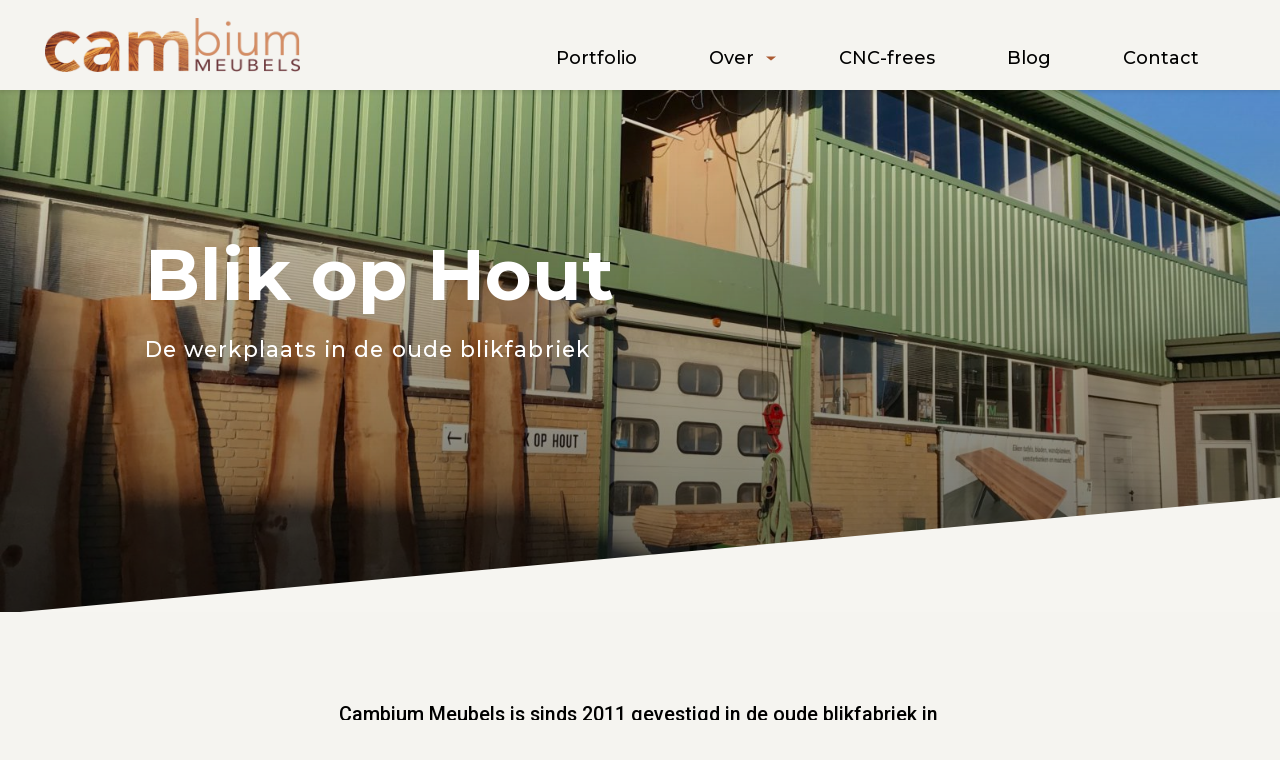

--- FILE ---
content_type: text/html; charset=UTF-8
request_url: https://www.cambiummeubels.nl/over/de-werkplaats/
body_size: 8234
content:
<!DOCTYPE html>
<html>
<head>
    <meta http-equiv="X-UA-Compatible" content="IE=edge">
    <title>Cambium Meubels</title>
    <meta name="viewport" content="width=device-width, initial-scale=1">
    <meta name="format-detection" content="telephone=no">
    <link rel="profile" href="http://gmpg.org/xfn/11" />
    <link rel="stylesheet" type="text/css" href="https://www.cambiummeubels.nl/wp-content/themes/portfolio-press-custom/css/base.css?v1">
    
	<meta name='robots' content='index, follow, max-image-preview:large, max-snippet:-1, max-video-preview:-1' />

	<!-- This site is optimized with the Yoast SEO plugin v20.6 - https://yoast.com/wordpress/plugins/seo/ -->
	<title>De werkplaats - Cambium Meubels</title>
	<meta name="description" content="Houtbewerkers in Krommenie met uitgebreide werkplaats,voor al het meubel en interieurwerk in opdracht" />
	<link rel="canonical" href="https://www.cambiummeubels.nl/over/de-werkplaats/" />
	<meta property="og:locale" content="nl_NL" />
	<meta property="og:type" content="article" />
	<meta property="og:title" content="De werkplaats - Cambium Meubels" />
	<meta property="og:description" content="Houtbewerkers in Krommenie met uitgebreide werkplaats,voor al het meubel en interieurwerk in opdracht" />
	<meta property="og:url" content="https://www.cambiummeubels.nl/over/de-werkplaats/" />
	<meta property="og:site_name" content="Cambium Meubels" />
	<meta property="article:modified_time" content="2021-07-15T14:15:04+00:00" />
	<meta property="og:image" content="https://www.cambiummeubels.nl/wp-content/uploads/2019/03/DSC_0234-2-e1553177241322.jpg" />
	<meta property="og:image:width" content="1600" />
	<meta property="og:image:height" content="1060" />
	<meta property="og:image:type" content="image/jpeg" />
	<meta name="twitter:card" content="summary_large_image" />
	<script type="application/ld+json" class="yoast-schema-graph">{"@context":"https://schema.org","@graph":[{"@type":"WebPage","@id":"https://www.cambiummeubels.nl/over/de-werkplaats/","url":"https://www.cambiummeubels.nl/over/de-werkplaats/","name":"De werkplaats - Cambium Meubels","isPartOf":{"@id":"https://www.cambiummeubels.nl/#website"},"primaryImageOfPage":{"@id":"https://www.cambiummeubels.nl/over/de-werkplaats/#primaryimage"},"image":{"@id":"https://www.cambiummeubels.nl/over/de-werkplaats/#primaryimage"},"thumbnailUrl":"https://www.cambiummeubels.nl/wp-content/uploads/2019/03/DSC_0234-2-e1553177241322.jpg","datePublished":"2018-11-05T11:28:51+00:00","dateModified":"2021-07-15T14:15:04+00:00","description":"Houtbewerkers in Krommenie met uitgebreide werkplaats,voor al het meubel en interieurwerk in opdracht","breadcrumb":{"@id":"https://www.cambiummeubels.nl/over/de-werkplaats/#breadcrumb"},"inLanguage":"nl","potentialAction":[{"@type":"ReadAction","target":["https://www.cambiummeubels.nl/over/de-werkplaats/"]}]},{"@type":"ImageObject","inLanguage":"nl","@id":"https://www.cambiummeubels.nl/over/de-werkplaats/#primaryimage","url":"https://www.cambiummeubels.nl/wp-content/uploads/2019/03/DSC_0234-2-e1553177241322.jpg","contentUrl":"https://www.cambiummeubels.nl/wp-content/uploads/2019/03/DSC_0234-2-e1553177241322.jpg","width":1600,"height":1060},{"@type":"BreadcrumbList","@id":"https://www.cambiummeubels.nl/over/de-werkplaats/#breadcrumb","itemListElement":[{"@type":"ListItem","position":1,"name":"Home","item":"https://www.cambiummeubels.nl/"},{"@type":"ListItem","position":2,"name":"Over Cambium Meubels","item":"https://www.cambiummeubels.nl/over/"},{"@type":"ListItem","position":3,"name":"De werkplaats"}]},{"@type":"WebSite","@id":"https://www.cambiummeubels.nl/#website","url":"https://www.cambiummeubels.nl/","name":"Cambium Meubels","description":"Cambium Meubels is vanaf 1990 gespecialiseerd in houtbewerking en eigentijdse meubels. Het bedrijf werkt met verscheidende materialen, maar Cambium onderscheidt en kenmerkt zich door op maat gemaakte houten meubels, interieurs en ontwerpen.","publisher":{"@id":"https://www.cambiummeubels.nl/#organization"},"potentialAction":[{"@type":"SearchAction","target":{"@type":"EntryPoint","urlTemplate":"https://www.cambiummeubels.nl/?s={search_term_string}"},"query-input":"required name=search_term_string"}],"inLanguage":"nl"},{"@type":"Organization","@id":"https://www.cambiummeubels.nl/#organization","name":"Cambium Meubels","url":"https://www.cambiummeubels.nl/","logo":{"@type":"ImageObject","inLanguage":"nl","@id":"https://www.cambiummeubels.nl/#/schema/logo/image/","url":"https://www.cambiummeubels.nl/wp-content/uploads/2018/11/logo-1.png","contentUrl":"https://www.cambiummeubels.nl/wp-content/uploads/2018/11/logo-1.png","width":1202,"height":255,"caption":"Cambium Meubels"},"image":{"@id":"https://www.cambiummeubels.nl/#/schema/logo/image/"}}]}</script>
	<!-- / Yoast SEO plugin. -->


<link rel='dns-prefetch' href='//s.w.org' />
<link rel="alternate" type="application/rss+xml" title="Cambium Meubels &raquo; Feed" href="https://www.cambiummeubels.nl/feed/" />
<link rel="alternate" type="application/rss+xml" title="Cambium Meubels &raquo; Reactiesfeed" href="https://www.cambiummeubels.nl/comments/feed/" />
<script type="text/javascript">
window._wpemojiSettings = {"baseUrl":"https:\/\/s.w.org\/images\/core\/emoji\/14.0.0\/72x72\/","ext":".png","svgUrl":"https:\/\/s.w.org\/images\/core\/emoji\/14.0.0\/svg\/","svgExt":".svg","source":{"concatemoji":"https:\/\/www.cambiummeubels.nl\/wp-includes\/js\/wp-emoji-release.min.js?ver=6.0.11"}};
/*! This file is auto-generated */
!function(e,a,t){var n,r,o,i=a.createElement("canvas"),p=i.getContext&&i.getContext("2d");function s(e,t){var a=String.fromCharCode,e=(p.clearRect(0,0,i.width,i.height),p.fillText(a.apply(this,e),0,0),i.toDataURL());return p.clearRect(0,0,i.width,i.height),p.fillText(a.apply(this,t),0,0),e===i.toDataURL()}function c(e){var t=a.createElement("script");t.src=e,t.defer=t.type="text/javascript",a.getElementsByTagName("head")[0].appendChild(t)}for(o=Array("flag","emoji"),t.supports={everything:!0,everythingExceptFlag:!0},r=0;r<o.length;r++)t.supports[o[r]]=function(e){if(!p||!p.fillText)return!1;switch(p.textBaseline="top",p.font="600 32px Arial",e){case"flag":return s([127987,65039,8205,9895,65039],[127987,65039,8203,9895,65039])?!1:!s([55356,56826,55356,56819],[55356,56826,8203,55356,56819])&&!s([55356,57332,56128,56423,56128,56418,56128,56421,56128,56430,56128,56423,56128,56447],[55356,57332,8203,56128,56423,8203,56128,56418,8203,56128,56421,8203,56128,56430,8203,56128,56423,8203,56128,56447]);case"emoji":return!s([129777,127995,8205,129778,127999],[129777,127995,8203,129778,127999])}return!1}(o[r]),t.supports.everything=t.supports.everything&&t.supports[o[r]],"flag"!==o[r]&&(t.supports.everythingExceptFlag=t.supports.everythingExceptFlag&&t.supports[o[r]]);t.supports.everythingExceptFlag=t.supports.everythingExceptFlag&&!t.supports.flag,t.DOMReady=!1,t.readyCallback=function(){t.DOMReady=!0},t.supports.everything||(n=function(){t.readyCallback()},a.addEventListener?(a.addEventListener("DOMContentLoaded",n,!1),e.addEventListener("load",n,!1)):(e.attachEvent("onload",n),a.attachEvent("onreadystatechange",function(){"complete"===a.readyState&&t.readyCallback()})),(e=t.source||{}).concatemoji?c(e.concatemoji):e.wpemoji&&e.twemoji&&(c(e.twemoji),c(e.wpemoji)))}(window,document,window._wpemojiSettings);
</script>
<style type="text/css">
img.wp-smiley,
img.emoji {
	display: inline !important;
	border: none !important;
	box-shadow: none !important;
	height: 1em !important;
	width: 1em !important;
	margin: 0 0.07em !important;
	vertical-align: -0.1em !important;
	background: none !important;
	padding: 0 !important;
}
</style>
	<link rel='stylesheet' id='wp-block-library-css'  href='https://www.cambiummeubels.nl/wp-includes/css/dist/block-library/style.min.css?ver=6.0.11' type='text/css' media='all' />
<style id='global-styles-inline-css' type='text/css'>
body{--wp--preset--color--black: #000000;--wp--preset--color--cyan-bluish-gray: #abb8c3;--wp--preset--color--white: #ffffff;--wp--preset--color--pale-pink: #f78da7;--wp--preset--color--vivid-red: #cf2e2e;--wp--preset--color--luminous-vivid-orange: #ff6900;--wp--preset--color--luminous-vivid-amber: #fcb900;--wp--preset--color--light-green-cyan: #7bdcb5;--wp--preset--color--vivid-green-cyan: #00d084;--wp--preset--color--pale-cyan-blue: #8ed1fc;--wp--preset--color--vivid-cyan-blue: #0693e3;--wp--preset--color--vivid-purple: #9b51e0;--wp--preset--gradient--vivid-cyan-blue-to-vivid-purple: linear-gradient(135deg,rgba(6,147,227,1) 0%,rgb(155,81,224) 100%);--wp--preset--gradient--light-green-cyan-to-vivid-green-cyan: linear-gradient(135deg,rgb(122,220,180) 0%,rgb(0,208,130) 100%);--wp--preset--gradient--luminous-vivid-amber-to-luminous-vivid-orange: linear-gradient(135deg,rgba(252,185,0,1) 0%,rgba(255,105,0,1) 100%);--wp--preset--gradient--luminous-vivid-orange-to-vivid-red: linear-gradient(135deg,rgba(255,105,0,1) 0%,rgb(207,46,46) 100%);--wp--preset--gradient--very-light-gray-to-cyan-bluish-gray: linear-gradient(135deg,rgb(238,238,238) 0%,rgb(169,184,195) 100%);--wp--preset--gradient--cool-to-warm-spectrum: linear-gradient(135deg,rgb(74,234,220) 0%,rgb(151,120,209) 20%,rgb(207,42,186) 40%,rgb(238,44,130) 60%,rgb(251,105,98) 80%,rgb(254,248,76) 100%);--wp--preset--gradient--blush-light-purple: linear-gradient(135deg,rgb(255,206,236) 0%,rgb(152,150,240) 100%);--wp--preset--gradient--blush-bordeaux: linear-gradient(135deg,rgb(254,205,165) 0%,rgb(254,45,45) 50%,rgb(107,0,62) 100%);--wp--preset--gradient--luminous-dusk: linear-gradient(135deg,rgb(255,203,112) 0%,rgb(199,81,192) 50%,rgb(65,88,208) 100%);--wp--preset--gradient--pale-ocean: linear-gradient(135deg,rgb(255,245,203) 0%,rgb(182,227,212) 50%,rgb(51,167,181) 100%);--wp--preset--gradient--electric-grass: linear-gradient(135deg,rgb(202,248,128) 0%,rgb(113,206,126) 100%);--wp--preset--gradient--midnight: linear-gradient(135deg,rgb(2,3,129) 0%,rgb(40,116,252) 100%);--wp--preset--duotone--dark-grayscale: url('#wp-duotone-dark-grayscale');--wp--preset--duotone--grayscale: url('#wp-duotone-grayscale');--wp--preset--duotone--purple-yellow: url('#wp-duotone-purple-yellow');--wp--preset--duotone--blue-red: url('#wp-duotone-blue-red');--wp--preset--duotone--midnight: url('#wp-duotone-midnight');--wp--preset--duotone--magenta-yellow: url('#wp-duotone-magenta-yellow');--wp--preset--duotone--purple-green: url('#wp-duotone-purple-green');--wp--preset--duotone--blue-orange: url('#wp-duotone-blue-orange');--wp--preset--font-size--small: 13px;--wp--preset--font-size--medium: 20px;--wp--preset--font-size--large: 36px;--wp--preset--font-size--x-large: 42px;}.has-black-color{color: var(--wp--preset--color--black) !important;}.has-cyan-bluish-gray-color{color: var(--wp--preset--color--cyan-bluish-gray) !important;}.has-white-color{color: var(--wp--preset--color--white) !important;}.has-pale-pink-color{color: var(--wp--preset--color--pale-pink) !important;}.has-vivid-red-color{color: var(--wp--preset--color--vivid-red) !important;}.has-luminous-vivid-orange-color{color: var(--wp--preset--color--luminous-vivid-orange) !important;}.has-luminous-vivid-amber-color{color: var(--wp--preset--color--luminous-vivid-amber) !important;}.has-light-green-cyan-color{color: var(--wp--preset--color--light-green-cyan) !important;}.has-vivid-green-cyan-color{color: var(--wp--preset--color--vivid-green-cyan) !important;}.has-pale-cyan-blue-color{color: var(--wp--preset--color--pale-cyan-blue) !important;}.has-vivid-cyan-blue-color{color: var(--wp--preset--color--vivid-cyan-blue) !important;}.has-vivid-purple-color{color: var(--wp--preset--color--vivid-purple) !important;}.has-black-background-color{background-color: var(--wp--preset--color--black) !important;}.has-cyan-bluish-gray-background-color{background-color: var(--wp--preset--color--cyan-bluish-gray) !important;}.has-white-background-color{background-color: var(--wp--preset--color--white) !important;}.has-pale-pink-background-color{background-color: var(--wp--preset--color--pale-pink) !important;}.has-vivid-red-background-color{background-color: var(--wp--preset--color--vivid-red) !important;}.has-luminous-vivid-orange-background-color{background-color: var(--wp--preset--color--luminous-vivid-orange) !important;}.has-luminous-vivid-amber-background-color{background-color: var(--wp--preset--color--luminous-vivid-amber) !important;}.has-light-green-cyan-background-color{background-color: var(--wp--preset--color--light-green-cyan) !important;}.has-vivid-green-cyan-background-color{background-color: var(--wp--preset--color--vivid-green-cyan) !important;}.has-pale-cyan-blue-background-color{background-color: var(--wp--preset--color--pale-cyan-blue) !important;}.has-vivid-cyan-blue-background-color{background-color: var(--wp--preset--color--vivid-cyan-blue) !important;}.has-vivid-purple-background-color{background-color: var(--wp--preset--color--vivid-purple) !important;}.has-black-border-color{border-color: var(--wp--preset--color--black) !important;}.has-cyan-bluish-gray-border-color{border-color: var(--wp--preset--color--cyan-bluish-gray) !important;}.has-white-border-color{border-color: var(--wp--preset--color--white) !important;}.has-pale-pink-border-color{border-color: var(--wp--preset--color--pale-pink) !important;}.has-vivid-red-border-color{border-color: var(--wp--preset--color--vivid-red) !important;}.has-luminous-vivid-orange-border-color{border-color: var(--wp--preset--color--luminous-vivid-orange) !important;}.has-luminous-vivid-amber-border-color{border-color: var(--wp--preset--color--luminous-vivid-amber) !important;}.has-light-green-cyan-border-color{border-color: var(--wp--preset--color--light-green-cyan) !important;}.has-vivid-green-cyan-border-color{border-color: var(--wp--preset--color--vivid-green-cyan) !important;}.has-pale-cyan-blue-border-color{border-color: var(--wp--preset--color--pale-cyan-blue) !important;}.has-vivid-cyan-blue-border-color{border-color: var(--wp--preset--color--vivid-cyan-blue) !important;}.has-vivid-purple-border-color{border-color: var(--wp--preset--color--vivid-purple) !important;}.has-vivid-cyan-blue-to-vivid-purple-gradient-background{background: var(--wp--preset--gradient--vivid-cyan-blue-to-vivid-purple) !important;}.has-light-green-cyan-to-vivid-green-cyan-gradient-background{background: var(--wp--preset--gradient--light-green-cyan-to-vivid-green-cyan) !important;}.has-luminous-vivid-amber-to-luminous-vivid-orange-gradient-background{background: var(--wp--preset--gradient--luminous-vivid-amber-to-luminous-vivid-orange) !important;}.has-luminous-vivid-orange-to-vivid-red-gradient-background{background: var(--wp--preset--gradient--luminous-vivid-orange-to-vivid-red) !important;}.has-very-light-gray-to-cyan-bluish-gray-gradient-background{background: var(--wp--preset--gradient--very-light-gray-to-cyan-bluish-gray) !important;}.has-cool-to-warm-spectrum-gradient-background{background: var(--wp--preset--gradient--cool-to-warm-spectrum) !important;}.has-blush-light-purple-gradient-background{background: var(--wp--preset--gradient--blush-light-purple) !important;}.has-blush-bordeaux-gradient-background{background: var(--wp--preset--gradient--blush-bordeaux) !important;}.has-luminous-dusk-gradient-background{background: var(--wp--preset--gradient--luminous-dusk) !important;}.has-pale-ocean-gradient-background{background: var(--wp--preset--gradient--pale-ocean) !important;}.has-electric-grass-gradient-background{background: var(--wp--preset--gradient--electric-grass) !important;}.has-midnight-gradient-background{background: var(--wp--preset--gradient--midnight) !important;}.has-small-font-size{font-size: var(--wp--preset--font-size--small) !important;}.has-medium-font-size{font-size: var(--wp--preset--font-size--medium) !important;}.has-large-font-size{font-size: var(--wp--preset--font-size--large) !important;}.has-x-large-font-size{font-size: var(--wp--preset--font-size--x-large) !important;}
</style>
<link rel='stylesheet' id='arpw-style-css'  href='https://www.cambiummeubels.nl/wp-content/plugins/advanced-random-posts-widget/assets/css/arpw-frontend.css?ver=6.0.11' type='text/css' media='all' />
<script type='text/javascript' src='https://www.cambiummeubels.nl/wp-includes/js/jquery/jquery.min.js?ver=3.6.0' id='jquery-core-js'></script>
<script type='text/javascript' src='https://www.cambiummeubels.nl/wp-includes/js/jquery/jquery-migrate.min.js?ver=3.3.2' id='jquery-migrate-js'></script>
<script type='text/javascript' src='https://www.cambiummeubels.nl/wp-content/themes/portfolio-press-custom/js/myslider.js?ver=6.0.11' id='custom-script-js'></script>
<link rel="https://api.w.org/" href="https://www.cambiummeubels.nl/wp-json/" /><link rel="alternate" type="application/json" href="https://www.cambiummeubels.nl/wp-json/wp/v2/pages/10" /><link rel="EditURI" type="application/rsd+xml" title="RSD" href="https://www.cambiummeubels.nl/xmlrpc.php?rsd" />
<link rel="wlwmanifest" type="application/wlwmanifest+xml" href="https://www.cambiummeubels.nl/wp-includes/wlwmanifest.xml" /> 
<meta name="generator" content="WordPress 6.0.11" />
<link rel='shortlink' href='https://www.cambiummeubels.nl/?p=10' />
<link rel="alternate" type="application/json+oembed" href="https://www.cambiummeubels.nl/wp-json/oembed/1.0/embed?url=https%3A%2F%2Fwww.cambiummeubels.nl%2Fover%2Fde-werkplaats%2F" />
<link rel="alternate" type="text/xml+oembed" href="https://www.cambiummeubels.nl/wp-json/oembed/1.0/embed?url=https%3A%2F%2Fwww.cambiummeubels.nl%2Fover%2Fde-werkplaats%2F&#038;format=xml" />
</head>
<body class="page-template-default page page-id-10 page-child parent-pageid-6 layout-2cr">

<div data-component-site-header>
    <header class="site-header" data-site-header>
        <div class="l-content-container">
            <div class="inner">
                <a href="/" class="site-logo h-img-container">
                    <img src="https://www.cambiummeubels.nl/wp-content/themes/portfolio-press-custom/img/logo-1.png"/>
                </a>
                <button class="site-nav-button" data-site-nav-toggle data-js="ui-toggle-nav">
                    <span class="line line--1"></span>
                    <span class="line line--2"></span>
                    <span class="line line--3"></span>
                </button>
                <div id="js-nav-large-screen" class="nav-wrap">
                    <nav class="site-nav" data-site-nav>
                      <ul id="menu-hoofdmenu" class="menu"><li id="menu-item-194" class="menu-item menu-item-type-custom menu-item-object-custom menu-item-194"><a href="/portfolio">Portfolio</a><li id="menu-item-956" class="menu-item menu-item-type-custom menu-item-object-custom current-menu-ancestor current-menu-parent menu-item-has-children menu-item-956"><a>Over</a>
<div class='sub-menu'><div class='sub-menu-inner'><ul>
	<li id="menu-item-276" class="menu-item menu-item-type-post_type menu-item-object-page current-page-ancestor current-page-parent menu-item-276"><a href="https://www.cambiummeubels.nl/over/">Cambium Meubels</a>	<li id="menu-item-26" class="menu-item menu-item-type-post_type menu-item-object-page current-menu-item page_item page-item-10 current_page_item menu-item-26"><a href="https://www.cambiummeubels.nl/over/de-werkplaats/">De werkplaats</a>	<li id="menu-item-27" class="menu-item menu-item-type-post_type menu-item-object-page menu-item-27"><a href="https://www.cambiummeubels.nl/over/maartje-van-deursen/">Maartje van Deursen</a></ul></div></div>
<li id="menu-item-25" class="menu-item menu-item-type-post_type menu-item-object-page menu-item-25"><a href="https://www.cambiummeubels.nl/cnc-frees/">CNC-frees</a><li id="menu-item-21" class="menu-item menu-item-type-post_type menu-item-object-page menu-item-21"><a href="https://www.cambiummeubels.nl/blog/">Blog</a><li id="menu-item-23" class="menu-item menu-item-type-post_type menu-item-object-page menu-item-23"><a href="https://www.cambiummeubels.nl/contact/">Contact</a></ul> 
                    </nav>
                </div>
            </div>
        </div>
    </header>
    <div id="js-nav-small-screen"></div>
</div>

    <div class="l-site-wrapper">

	<main class="l-main-content">

			

<div data-component-small-banner data-content-block class="h-full-bleed">
    <div class="background" data-background data-img-url="https://www.cambiummeubels.nl/wp-content/uploads/2019/03/IMG_5979-e1553177030827.jpeg" style="background-image: url('https://www.cambiummeubels.nl/wp-content/uploads/2019/03/IMG_5979-e1553177030827.jpeg');"></div>
    <div class="content">
		    <h1 data-text class="heading-01 heading">Blik op Hout</h1>
		    <h2 data-text class="heading-03 subheading">De werkplaats in de oude blikfabriek</h2>
	</div>
	<div class="mask">
        <svg version="1.1" id="Layer_1" xmlns="http://www.w3.org/2000/svg" xmlns:xlink="http://www.w3.org/1999/xlink" x="0px" y="0px"
	 viewBox="0 0 1440 250" enable-background="new 0 0 1440 250" xml:space="preserve">
	<polygon class="mask-polygon" fill="#F6F5F1" points="0,250 1440,119.2 1440,250 "/>
</svg>
    </div>
</div>
	
<div data-component-flexible-content data-content-block>
    <!-- Intro Block -->
    <div class="block block--intro">
        <p class="copy copy-03">
            Cambium Meubels is sinds 2011 gevestigd in de oude blikfabriek in Krommenie. De werkplaats ‘Blik op Hout’ is een verzamelpunt voor meerdere meubelmakers, die allemaal onderdeel zijn van ons netwerk.        </p>
    </div>

    <!-- Rich Text Block -->
    <div class="block block--wysiwyg h-rich-text">
        <p>De werkplaats creëert daarmee een open ruimte waarbij samenwerking wordt gestimuleerd. Door deze samenwerking kunnen we grote opdrachten aan waarbij de mogelijkheid bestaat om andere materialen te gebruiken.</p>
<p>Door het uitgebreide machinepark van Blik op Hout kunnen we allerlei klussen realiseren met uiterste precisie. Ook is er een grote buitenopslag voor bomen en een droogzolder om het hout (soms jaren) te laten drogen.</p>
<p>Zie ook : <a href="http://www.blikophout.com">http://www.blikophout.com</a></p>
    </div>


    <!-- Title Block -->
    <div class="block block--title">
        <h2 class="title heading-02">Hout</h3>
    </div>

	    <!-- Single Image Block -->
	    <div class="block block--single-img  portrait">
	        <div class="h-img-container image pattern-1">
	            <img src="https://www.cambiummeubels.nl/wp-content/uploads/2021/07/IMG_4954-scaled-e1626357754864.jpeg"/>
	            <div class="pattern left"></div>
	            <div class="pattern right"></div>
	        </div>
	    </div>
	
    <!-- Rich Text Block -->
    <div class="block block--wysiwyg h-rich-text">
        <p>Het hout dat wij verwerken is veelal lokaal hout. Wij kopen het hout in bij hoveniers of bosbouwers en laten het zagen naar eigen inzicht.</p>
<p>Dat vereist opslag en droogplekken voor de stammen, op ons &#8216;bomenlandje&#8217; liggen de stammen opgelat in grote rekken.</p>
    </div>

    <!-- Image Slider Block -->
    <div class="block block--img-slider" data-slider-component>
        <div class="slider-wrapper" data-slider-wrapper>
            <div class="slider-track" >
                <ul class="slider-list" data-slider>
								            	<li class="slider-item h-img-container" data-slide="0" style="background-image: url('https://www.cambiummeubels.nl/wp-content/uploads/2018/11/img_2382-e1541857598399.jpg');"></li>
		            		            	<li class="slider-item h-img-container" data-slide="1" style="background-image: url('https://www.cambiummeubels.nl/wp-content/uploads/2019/05/IMG_6991-e1557509802315.jpeg');"></li>
		            		            	<li class="slider-item h-img-container" data-slide="2" style="background-image: url('https://www.cambiummeubels.nl/wp-content/uploads/2019/03/DSC_0234-2-e1553177241322.jpg');"></li>
		            		            	<li class="slider-item h-img-container" data-slide="3" style="background-image: url('https://www.cambiummeubels.nl/wp-content/uploads/2018/11/img_4242-e1541857608544.jpg');"></li>
		            		            	<li class="slider-item h-img-container" data-slide="4" style="background-image: url('https://www.cambiummeubels.nl/wp-content/uploads/2021/02/IMG_2058-scaled-e1612200246391.jpeg');"></li>
		            		            	<li class="slider-item h-img-container" data-slide="5" style="background-image: url('https://www.cambiummeubels.nl/wp-content/uploads/2018/11/dsc_0406-e1541857588835.jpg');"></li>
		            		            	<li class="slider-item h-img-container" data-slide="6" style="background-image: url('https://www.cambiummeubels.nl/wp-content/uploads/2018/11/img_5396.jpg');"></li>
		            		            	<li class="slider-item h-img-container" data-slide="7" style="background-image: url('https://www.cambiummeubels.nl/wp-content/uploads/2021/04/LFTF6510-2.jpeg');"></li>
		                            </ul>
            </div>
            <button class="slide-nav left" data-slider-nav>
                
<svg width="32px" height="54px" viewBox="0 0 32 54" version="1.1" xmlns="http://www.w3.org/2000/svg" xmlns:xlink="http://www.w3.org/1999/xlink">
	<g id="Design-3.2" stroke="none" stroke-width="1" fill="none" fill-rule="evenodd">
		<g id="Detail---CNC-Frees" transform="translate(-18.000000, -2113.000000)" fill="#F9F9F9">
			<g id="Group-2" transform="translate(34.000000, 2140.000000) rotate(-180.000000) translate(-34.000000, -2140.000000) translate(18.000000, 2113.000000)">
				<polygon id="Rectangle" transform="translate(15.909903, 37.909903) rotate(45.000000) translate(-15.909903, -37.909903) " points="12.4099026 18.9099026 19.4099026 18.9099026 19.4099026 56.9099026 12.4099026 56.9099026"></polygon>
				<polygon id="Rectangle" transform="translate(15.909903, 15.909903) rotate(-45.000000) translate(-15.909903, -15.909903) " points="12.4099026 -3.09009742 19.4099026 -3.09009742 19.4099026 34.9099026 12.4099026 34.9099026"></polygon>
			</g>
		</g>
	</g>
</svg>            </button>
            <button class="slide-nav right" data-slider-nav>
                
<svg width="32px" height="54px" viewBox="0 0 32 54" version="1.1" xmlns="http://www.w3.org/2000/svg" xmlns:xlink="http://www.w3.org/1999/xlink">
	<g id="Design-3.2" stroke="none" stroke-width="1" fill="none" fill-rule="evenodd">
		<g id="Detail---CNC-Frees" transform="translate(-1380.000000, -2113.000000)" fill="#F9F9F9">
			<g id="Group-2" transform="translate(1380.000000, 2113.000000)">
				<polygon id="Rectangle" transform="translate(15.909903, 37.909903) rotate(45.000000) translate(-15.909903, -37.909903) " points="12.4099026 18.9099026 19.4099026 18.9099026 19.4099026 56.9099026 12.4099026 56.9099026"></polygon>
				<polygon id="Rectangle" transform="translate(15.909903, 15.909903) rotate(-45.000000) translate(-15.909903, -15.909903) " points="12.4099026 -3.09009742 19.4099026 -3.09009742 19.4099026 34.9099026 12.4099026 34.9099026"></polygon>
			</g>
		</g>
	</g>
</svg>            </button>
            <ul class="pagination">
							           	<li>
                    <button class="pagination-item" data-pagination-item data-slider-nav data-slide="0"></button>
                </li>
		         		           	<li>
                    <button class="pagination-item" data-pagination-item data-slider-nav data-slide="1"></button>
                </li>
		         		           	<li>
                    <button class="pagination-item" data-pagination-item data-slider-nav data-slide="2"></button>
                </li>
		         		           	<li>
                    <button class="pagination-item" data-pagination-item data-slider-nav data-slide="3"></button>
                </li>
		         		           	<li>
                    <button class="pagination-item" data-pagination-item data-slider-nav data-slide="4"></button>
                </li>
		         		           	<li>
                    <button class="pagination-item" data-pagination-item data-slider-nav data-slide="5"></button>
                </li>
		         		           	<li>
                    <button class="pagination-item" data-pagination-item data-slider-nav data-slide="6"></button>
                </li>
		         		           	<li>
                    <button class="pagination-item" data-pagination-item data-slider-nav data-slide="7"></button>
                </li>
		                     </ul>
        </div>
    </div>
	
</div>			
			

            
			
		</main>

</div>

<footer data-component-site-footer>
    <div class="pattern pattern-1 h-img-container"></div>
    <div class="l-content-container">
        <div class="inner">
            <a href="/" class="site-logo h-img-container">
                <img src="https://www.cambiummeubels.nl/wp-content/themes/portfolio-press-custom/img/logo-1.png"/>
            </a>
            <nav class="nav-wrapper">
                <div class="info">
                    <ul>
                        <li>
                            <a target="_blank" href="https://www.google.com/maps/place/Vermaningsstraat+7a,+1561+AZ+Krommenie/@52.5006959,4.7687234,17z/data=!3m1!4b1!4m5!3m4!1s0x47c5fbed5aceedc9:0x46d19ce1b89a7310!8m2!3d52.5006927!4d4.7709121">
                                <span class="copy-02">Vermaningsstraat 7A</span>
                                <span class="copy-02">1561 AZ Krommenie</span>
                            </a>
                        </li>
                    </ul>
                    <ul>
                        <li>
                            <a href="tel:+31644125647"><span class="copy-02">06 44125647</span></a>
                        </li>
                        <li>
                            <a href="mailto:info@cambiummeubels.nl"><span class="copy-02">info@cambiummeubels.nl</span></a>
                        </li>
                    </ul>
                </div>
                <div class="meta footermenu">

					<ul id="menu-footermenu" class="menu"><li id="menu-item-289" class="menu-item menu-item-type-post_type menu-item-object-page menu-item-289"><a href="https://www.cambiummeubels.nl/colofon/">Colofon</a></li>
<li id="menu-item-295" class="menu-item menu-item-type-post_type menu-item-object-page menu-item-295"><a href="https://www.cambiummeubels.nl/copyright-disclaimer/">Copyright &#038; disclaimer</a></li>
</ul>                 
                
                    <ul class="social-list">
                        <li class="social-item">
                            <a target="_blink" href="https://www.facebook.com/pages/category/Furniture-Store/Cambium-Meubels-171942586156248/">
                                <span class="h-icon">
                                    <svg version="1.1" xmlns="http://www.w3.org/2000/svg" xmlns:xlink="http://www.w3.org/1999/xlink" width="16" height="16" viewBox="0 0 16 16">
<path d="M14.5 0h-13c-0.825 0-1.5 0.675-1.5 1.5v13c0 0.825 0.675 1.5 1.5 1.5h6.5v-7h-2v-2h2v-1c0-1.653 1.347-3 3-3h2v2h-2c-0.55 0-1 0.45-1 1v1h3l-0.5 2h-2.5v7h4.5c0.825 0 1.5-0.675 1.5-1.5v-13c0-0.825-0.675-1.5-1.5-1.5z"></path>
</svg>
                                </span>
                            </a>
                        </li>
                        <li class="social-item">
                            <a target="_blink" href="https://twitter.com/@cambiummeubels">
                                <span class="h-icon">
                                    <svg version="1.1" xmlns="http://www.w3.org/2000/svg" xmlns:xlink="http://www.w3.org/1999/xlink" width="16" height="16" viewBox="0 0 16 16">
<path d="M16 3.538c-0.588 0.263-1.222 0.438-1.884 0.516 0.678-0.406 1.197-1.050 1.444-1.816-0.634 0.375-1.338 0.65-2.084 0.797-0.6-0.638-1.453-1.034-2.397-1.034-1.813 0-3.281 1.469-3.281 3.281 0 0.256 0.028 0.506 0.084 0.747-2.728-0.138-5.147-1.444-6.766-3.431-0.281 0.484-0.444 1.050-0.444 1.65 0 1.138 0.578 2.144 1.459 2.731-0.538-0.016-1.044-0.166-1.488-0.409 0 0.013 0 0.028 0 0.041 0 1.591 1.131 2.919 2.634 3.219-0.275 0.075-0.566 0.116-0.866 0.116-0.212 0-0.416-0.022-0.619-0.059 0.419 1.303 1.631 2.253 3.066 2.281-1.125 0.881-2.538 1.406-4.078 1.406-0.266 0-0.525-0.016-0.784-0.047 1.456 0.934 3.181 1.475 5.034 1.475 6.037 0 9.341-5.003 9.341-9.341 0-0.144-0.003-0.284-0.009-0.425 0.641-0.459 1.197-1.038 1.637-1.697z"></path>
</svg>
                                </span>
                            </a>
                        </li>
                        <li class="social-item">
                            <a target="_blink" href="https://nl.linkedin.com/in/maartje-van-deursen-54b2354">
                                <span class="h-icon">
                                    
<svg width="49px" height="50px" viewBox="0 0 49 50" version="1.1" xmlns="http://www.w3.org/2000/svg" xmlns:xlink="http://www.w3.org/1999/xlink">
    <g id="Symbols" stroke="none" stroke-width="1" fill="none" fill-rule="evenodd">
        <g id="linkedin-square" fill="#000">
            <path d="M0,0 L49,0 L49,50 L0,50 L0,0 Z M16.0190776,14 C14.1935544,14 13,15.0785851 13,16.5020447 C13,17.8982415 14.159474,19 15.9498055,19 L15.9849972,19 C17.8431191,19 19,17.8944929 19,16.4979553 C18.9644379,15.0758588 17.8431191,14 16.0190776,14 Z M31.0113154,21 C28.3076379,21 26.6138614,22.3583191 26.3005658,23.3096671 L26.3005658,21.1334708 L21,21.1334708 C21.0675389,22.2887962 21,35 21,35 L26.3005658,35 L26.3005658,27.4964512 C26.3005658,27.0793141 26.2789958,26.662505 26.4151344,26.3630976 C26.7804102,25.5291513 27.5636492,24.663723 28.9710042,24.663723 C30.8118812,24.663723 31.6488685,25.9462884 31.6488685,27.8243892 L31.6488685,35 L37,35 L37,27.2898503 C37,22.9948467 34.3649222,21 31.0113154,21 Z M14,35 L19,35 L19,21 L14,21 L14,35 Z" id="Combined-Shape"></path>
        </g>
    </g>
</svg>                                </span>
                            </a>
                        </li>
                    </ul>
                </div>
            </nav>
        </div>
    </div>
</footer>
<div class="fade-filter is-hidden" data-fade-filter data-js-ui-close-all></div>



<script type="text/javascript" src="https://www.cambiummeubels.nl/wp-content/themes/portfolio-press-custom/js/vendor.js"></script>
<script type="text/javascript" src="https://www.cambiummeubels.nl/wp-content/themes/portfolio-press-custom/js/bundle.js"></script>
</body>
</html>

<!-- Dynamic page generated in 0.531 seconds. -->
<!-- Cached page generated by WP-Super-Cache on 2026-01-15 04:38:30 -->

<!-- super cache -->

--- FILE ---
content_type: text/css
request_url: https://www.cambiummeubels.nl/wp-content/themes/portfolio-press-custom/css/base.css?v1
body_size: 6616
content:
/*! normalize.css v7.0.0 | MIT License | github.com/necolas/normalize.css */@import url("https://fonts.googleapis.com/css?family=Montserrat:500,600,700|Roboto:300,400,500,700");html{line-height:1.15;-ms-text-size-adjust:100%;-webkit-text-size-adjust:100%}body{margin:0}article,aside,footer,header,nav,section{display:block}h1{font-size:2em;margin:0.67em 0}figcaption,figure,main{display:block}figure{margin:1em 40px}hr{-webkit-box-sizing:content-box;box-sizing:content-box;height:0;overflow:visible}pre{font-family:monospace, monospace;font-size:1em}a{background-color:transparent;-webkit-text-decoration-skip:objects}abbr[title]{border-bottom:none;text-decoration:underline;-webkit-text-decoration:underline dotted;text-decoration:underline dotted}b,strong{font-weight:inherit}b,strong{font-weight:bolder}code,kbd,samp{font-family:monospace, monospace;font-size:1em}dfn{font-style:italic}mark{background-color:#ff0;color:#000}small{font-size:80%}sub,sup{font-size:75%;line-height:0;position:relative;vertical-align:baseline}sub{bottom:-0.25em}sup{top:-0.5em}audio,video{display:inline-block}audio:not([controls]){display:none;height:0}img{border-style:none}svg:not(:root){overflow:hidden}button,input,optgroup,select,textarea{font-family:sans-serif;font-size:100%;line-height:1.15;margin:0}button,input{overflow:visible}button,select{text-transform:none}button,html [type="button"],[type="reset"],[type="submit"]{-webkit-appearance:button}button::-moz-focus-inner,[type="button"]::-moz-focus-inner,[type="reset"]::-moz-focus-inner,[type="submit"]::-moz-focus-inner{border-style:none;padding:0}button:-moz-focusring,[type="button"]:-moz-focusring,[type="reset"]:-moz-focusring,[type="submit"]:-moz-focusring{outline:1px dotted ButtonText}fieldset{padding:0.35em 0.75em 0.625em}legend{-webkit-box-sizing:border-box;box-sizing:border-box;color:inherit;display:table;max-width:100%;padding:0;white-space:normal}progress{display:inline-block;vertical-align:baseline}textarea{overflow:auto}[type="checkbox"],[type="radio"]{-webkit-box-sizing:border-box;box-sizing:border-box;padding:0}[type="number"]::-webkit-inner-spin-button,[type="number"]::-webkit-outer-spin-button{height:auto}[type="search"]{-webkit-appearance:textfield;outline-offset:-2px}[type="search"]::-webkit-search-cancel-button,[type="search"]::-webkit-search-decoration{-webkit-appearance:none}::-webkit-file-upload-button{-webkit-appearance:button;font:inherit}details,menu{display:block}summary{display:list-item}canvas{display:inline-block}template{display:none}[hidden]{display:none}html{-webkit-box-sizing:border-box;box-sizing:border-box;font-size:62.5%}body,html{width:100%;height:100%}*,*:before,*:after{-webkit-box-sizing:inherit;box-sizing:inherit}img{display:block;width:100%;height:auto}input,select{background:none;width:100%;border:1px solid #000;border-radius:0;height:40px;padding:0;-webkit-appearance:none;-moz-appearance:none;appearance:none;color:inherit}input:focus,select:focus{outline:0}button{text-align:left;-webkit-appearance:none;-moz-appearance:none;appearance:none;color:inherit;padding:0;border:0;border-radius:0;background:none;display:block;cursor:pointer}button:focus{outline:0}input[type="radio"]{display:none;visibility:hidden}input[type="radio"]+label{padding-left:30px;position:relative}input[type="radio"]+label:before{content:'';display:block;width:20px;height:20px;background:#ccc;position:absolute;left:0;border-radius:100%}input[type="radio"]:checked+label:before{background:#000}input[type="checkbox"]{display:none;visibility:hidden}input[type="checkbox"]+label{padding-left:30px;position:relative}input[type="checkbox"]+label:before{content:'';display:block;width:20px;height:20px;background:#ccc;position:absolute;left:0}input[type="checkbox"]:checked+label:before{background:#000}h1,h2,h3,h4,h5,h6,body,p{margin:0;font-size:16px;font-size:1.6rem;font-weight:normal}ul,ol{list-style:none;margin:0;padding:0}a{color:#000;text-decoration:none}a:focus{outline:0}.h-img-container{background-size:cover;background-position:center center}.h-img-container img,.h-img-container svg{display:block;width:100%;height:auto}.h-video-container{position:relative;padding:28.125% 0;height:0;margin-bottom:40px;background-size:cover;background-position:center center}.h-video-container:last-child{margin-bottom:0}.h-video-container iframe,.h-video-container video,.h-video-container object,.h-video-container img{display:block;position:absolute;top:0;left:0;width:100%;height:auto}.h-video-element{position:relative;background-size:cover;background-position:center center}.h-video-element video{display:block;width:100%;height:auto;position:absolute}.h-video-element video.h-portrait{height:100%;width:auto;left:50%;-webkit-transform:translate(-50%, 0%);transform:translate(-50%, 0%)}.h-video-element video.h-landscape{width:100%;height:auto;top:50%;-webkit-transform:translate(0, -50%);transform:translate(0, -50%)}.h-rich-text p:not(:last-child){margin-bottom:2.5rem}.h-rich-text a{color:#678584;-webkit-transition:color 300ms cubic-bezier(0.25, 0.46, 0.45, 0.94);transition:color 300ms cubic-bezier(0.25, 0.46, 0.45, 0.94)}.no-touch .h-rich-text a:hover{color:#AB5A32}.h-rich-text ul{margin:3rem 0}.h-rich-text ul li{position:relative;padding-left:4rem}.h-rich-text ul li:not(:last-child){margin-bottom:1.5rem}.h-rich-text ul li:before{content:"";display:block;position:absolute;width:1rem;height:1rem;position:absolute;left:1rem;top:0.45em;border-radius:100%;background:#AB5A32}.h-full-bleed{margin-left:-5rem;margin-right:-5rem}.h-flex-max{margin-left:auto;margin-right:auto;max-width:67rem}.h-content-max{margin-left:auto;margin-right:auto;max-width:1280px}.h-icon{display:inline-block;vertical-align:middle;width:1em}.h-icon svg{width:100%;height:auto}.h-icon *{fill:currentColor}.h-rich-text p:not(:last-child){margin-bottom:2.5rem}.h-rich-text p strong{font-weight:700}.h-rich-text a{color:#AB5A32;-webkit-transition:color 300ms cubic-bezier(0.25, 0.46, 0.45, 0.94);transition:color 300ms cubic-bezier(0.25, 0.46, 0.45, 0.94)}.no-touch .h-rich-text a:hover{color:#678584}.h-rich-text ul{margin:3rem 0}.h-rich-text ul li{position:relative;padding-left:3rem}.h-rich-text ul li:not(:last-child){margin-bottom:1.5rem}.h-rich-text ul li:before{content:"";display:block;position:absolute;width:1rem;height:1rem;position:absolute;left:0;top:0.45em;border-radius:100%;background:#AB5A32}body,p{font-family:"Roboto",sans-serif;font-weight:300;line-height:1.5;font-size:2rem}.heading-01{font-family:"Montserrat",sans-serif;font-weight:700;font-size:8rem}.heading-02{font-family:"Montserrat",sans-serif;font-weight:500;font-size:3.2rem;line-height:1.35}.heading-02.large{font-size:4.8rem}.heading-03{font-size:2.4rem;font-family:"Montserrat",sans-serif;font-weight:500;letter-spacing:0.05em}.heading-04{font-size:2.0rem;font-family:"Montserrat",sans-serif;font-weight:500;letter-spacing:0.05em}.copy-01{line-height:1.5;font-size:2rem}.copy-02{line-height:1.35;font-size:1.6rem;font-weight:400}.copy-03{line-height:1.35;font-size:2.2rem}.button{background:#678584;font-family:"Montserrat",sans-serif;padding:1rem 3rem;-webkit-transition:background 500ms cubic-bezier(0.25, 0.46, 0.45, 0.94);transition:background 500ms cubic-bezier(0.25, 0.46, 0.45, 0.94);color:#fff}.no-touch .button:hover{background:#AB5A32}.button.alternate{background:#AB5A32}.no-touch .button.alternate:hover{background:#678584}@media (max-width: 480px){.heading-01{font-family:"Montserrat",sans-serif;font-weight:700;font-size:6rem}.heading-02{font-family:"Montserrat",sans-serif;font-weight:500;font-size:2.8rem;line-height:1.35}.heading-02.large{font-size:3.6rem}}html{font-size:62.5%}@media (max-width: 1280px){html{font-size:56.25%}}@media (max-width: 1024px){html{font-size:53.125%}}@media (max-width: 1023px){html{font-size:43.75%}}@media (max-width: 480px){html{font-size:43.75%}}body{background:#F5F4F0;-webkit-tap-highlight-color:transparent}.l-site-wrapper{padding-top:-webkit-calc(10rem + 5rem);padding-top:calc(10rem + 5rem);overflow:hidden}.l-main-content{max-width:1680px;margin:0 auto;padding:0 5rem}.l-content-container{padding:0 5rem}.c-fade-filter{position:fixed;width:100%;height:100%;left:0;top:0;background:rgba(0,0,0,0.5);-webkit-transition:opacity 300ms ease-in-out, visibility 0ms linear;transition:opacity 300ms ease-in-out, visibility 0ms linear}.c-fade-filter.is-hidden{opacity:0;pointer-events:none;visibility:hidden;-webkit-transition:opacity 300ms ease-in-out, visibility 0ms 300ms linear;transition:opacity 300ms ease-in-out, visibility 0ms 300ms linear}[data-content-block]:not(:last-child){margin-bottom:10rem}.fade-filter{position:fixed;top:-100px;left:-100px;right:-100px;bottom:-100px;background:rgba(0,0,0,0.7);z-index:90;opacity:1;-webkit-transition:opacity 0.3s ease-in-out, z-index 10ms ease-in-out;transition:opacity 0.3s ease-in-out, z-index 10ms ease-in-out;pointer-events:auto}.fade-filter.is-hidden{z-index:-1;opacity:0;-webkit-transition:opacity 0.3s ease-in-out, z-index 10ms 0.3s ease-in-out;transition:opacity 0.3s ease-in-out, z-index 10ms 0.3s ease-in-out;pointer-events:none}@media (max-width: 1024px){[data-content-block]:not(:last-child){margin-bottom:7.5rem}}@media (max-width: 480px){.l-main-content{padding:0 3.33333rem}}


[data-component-bullet-tiles]{margin-top:-10rem;margin-bottom:5rem !important}[data-component-bullet-tiles] .list{display:-webkit-box;display:-ms-flexbox;display:flex;max-width:80rem;margin-left:auto;margin-right:auto}[data-component-bullet-tiles] .item{width:33.33333%;position:relative}[data-component-bullet-tiles] .item.item-1{margin-left:2rem}[data-component-bullet-tiles] .item.item-1 .tile{color:#678584}[data-component-bullet-tiles] .item.item-2{margin-left:-2rem;margin-top:2rem}[data-component-bullet-tiles] .item.item-2 .tile{color:#E8D6B6}[data-component-bullet-tiles] .item.item-3{margin-left:-2rem;margin-top:4rem}[data-component-bullet-tiles] .item.item-3 .tile{color:#AB5A32}[data-component-bullet-tiles] .tile polygon{fill:currentColor}[data-component-bullet-tiles] .content{position:absolute;top:0;height:100%;width:100%;display:-webkit-box;display:-ms-flexbox;display:flex;-webkit-box-orient:vertical;-webkit-box-direction:normal;-ms-flex-direction:column;flex-direction:column;-webkit-box-align:center;-ms-flex-align:center;align-items:center;padding:40% 10% 0;text-align:center}[data-component-bullet-tiles] .content .icon{width:80%;margin:0 auto}[data-component-bullet-tiles] .content svg{margin-bottom:2rem}[data-component-bullet-tiles] .heading{line-height:1.35}@media (max-width: 480px){[data-component-bullet-tiles] .list{margin-left:-5rem;margin-right:-5rem}}

[data-component-flexible-content] .block{max-width:67rem;margin-left:auto;margin-right:auto}[data-component-flexible-content] .block:not(:last-child){margin-bottom:5rem}[data-component-flexible-content] .block.block--title{margin-bottom:1rem}[data-component-flexible-content] .block--intro .copy{font-weight:500}[data-component-flexible-content] .block--title .title{color:#678584;position:relative}[data-component-flexible-content] .block--title .title:before{content:"";display:block;position:absolute;top:2.2rem;width:2.5rem;height:0.3rem;background:#678584;left:-3.5rem}[data-component-flexible-content] .block--single-img{max-width:90rem;position:relative}[data-component-flexible-content] .block--single-img.portrait .image{max-width:67rem;margin-left:auto;margin-right:auto}[data-component-flexible-content] .block--single-img.portrait .pattern.left{display:none}[data-component-flexible-content] .block--single-img.portrait .pattern.right{top:8rem;width:-webkit-calc(100% + 32rem);width:calc(100% + 32rem);height:-webkit-calc(100% - 32rem);height:calc(100% - 32rem);left:-8rem;-webkit-transform:none;transform:none}[data-component-flexible-content] .block--single-img .pattern{position:absolute;top:4rem;height:-webkit-calc(100% - 8rem);height:calc(100% - 8rem);width:-webkit-calc((100vw - 90rem) / 2);width:calc((100vw - 90rem) / 2);background-size:cover;background-color:#AB5A32;z-index:-1}[data-component-flexible-content] .block--single-img .pattern.left{-webkit-transform:translateX(-100%);transform:translateX(-100%);left:0}[data-component-flexible-content] .block--single-img .pattern.right{-webkit-transform:translateX(100%);transform:translateX(100%);right:0}[data-component-flexible-content] .block--single-img .image{position:relative;z-index:1}[data-component-flexible-content] .block--single-img .image.pattern-1 .pattern{background-image:url("../img/pattern-1.jpg")}[data-component-flexible-content] .block--single-img .image.pattern-2 .pattern{background-image:url("../img/pattern-2.jpg")}[data-component-flexible-content] .block--single-img .image.pattern-3 .pattern{background-image:url("../img/pattern-3.jpg")}[data-component-flexible-content] .block--single-img .image.pattern-4 .pattern{background-image:url("../img/pattern-4.jpg")}[data-component-flexible-content] .block--single-img .image.pattern-5 .pattern{background-image:url("../img/pattern-5.jpg")}[data-component-flexible-content] .block--img-slider{max-width:none;margin-left:-5rem;margin-right:-5rem;max-height:-webkit-calc(100vh - 10rem);max-height:calc(100vh - 10rem);height:100vmin;position:relative;background:#e4e3df}[data-component-flexible-content] .block--img-slider .slider-wrapper{position:absolute;left:0;right:0;top:0;bottom:0}[data-component-flexible-content] .block--img-slider .slider-track{overflow:hidden;margin:0 auto;position:absolute;top:0;left:0;right:0;bottom:0}[data-component-flexible-content] .block--img-slider .slider-list{display:-webkit-box;display:-ms-flexbox;display:flex;cursor:-webkit-grab !important;cursor:grab !important;position:absolute;left:0;right:0;top:0;bottom:0}[data-component-flexible-content] .block--img-slider .slider-list:active{cursor:-webkit-grabbing !important;cursor:grabbing !important}[data-component-flexible-content] .block--img-slider .slider-item{-ms-flex-negative:0;flex-shrink:0;width:100%}[data-component-flexible-content] .block--img-slider .slide-nav{color:white;position:absolute;top:50%;-webkit-transform:translateY(-50%);transform:translateY(-50%);-webkit-transition:all 500ms cubic-bezier(0.25, 0.46, 0.45, 0.94);transition:all 500ms cubic-bezier(0.25, 0.46, 0.45, 0.94);z-index:1;height:100%;display:-webkit-box;display:-ms-flexbox;display:flex;-webkit-box-align:center;-ms-flex-align:center;align-items:center;-webkit-box-pack:center;-ms-flex-pack:center;justify-content:center;padding:5rem 2.5rem}[data-component-flexible-content] .block--img-slider .slide-nav.is-disabled{opacity:0.15;color:#4F4D50;cursor:not-allowed}[data-component-flexible-content] .block--img-slider .slide-nav.left{left:0;background-image:-webkit-gradient(linear, left top, right top, from(rgba(0,0,0,0.5)), to(rgba(0,0,0,0)));background-image:linear-gradient(90deg, rgba(0,0,0,0.5), rgba(0,0,0,0))}[data-component-flexible-content] .block--img-slider .slide-nav.right{right:0;background-image:-webkit-gradient(linear, right top, left top, from(rgba(0,0,0,0.5)), to(rgba(0,0,0,0)));background-image:linear-gradient(-90deg, rgba(0,0,0,0.5), rgba(0,0,0,0))}[data-component-flexible-content] .block--img-slider .slide-nav svg{width:3rem;display:block}[data-component-flexible-content] .block--img-slider .slide-nav polygon{fill:white}[data-component-flexible-content] .block--img-slider .pagination{display:-webkit-box;display:-ms-flexbox;display:flex;-webkit-box-pack:center;-ms-flex-pack:center;justify-content:center;position:absolute;bottom:2rem;left:0;right:0;margin:0 auto}[data-component-flexible-content] .block--img-slider .pagination-item{width:1.5rem;height:1.5rem;border-radius:100%;background:white;margin:0 0.5rem;-webkit-transform:scale(0.7);transform:scale(0.7);-webkit-transition:all 500ms cubic-bezier(0.175, 0.885, 0.32, 1.275);transition:all 500ms cubic-bezier(0.175, 0.885, 0.32, 1.275)}[data-component-flexible-content] .block--img-slider .pagination-item.is-active{background:#678584;-webkit-transform:scale(1);transform:scale(1)}.no-touch [data-component-flexible-content] .block--img-slider .pagination-item:hover{background:#678584}[data-component-flexible-content] .block--button-group{display:-webkit-box;display:-ms-flexbox;display:flex}[data-component-flexible-content] .block--button-group .button:not(:last-child){margin-right:2rem}

[data-component-overview-list] .item{display:-webkit-box;display:-ms-flexbox;display:flex;margin-bottom:5rem;padding-bottom:5rem;border-bottom:1px solid #D4BB90;-webkit-box-align:start;-ms-flex-align:start;align-items:flex-start}[data-component-overview-list] .img{width:40%;position:relative;display:block;overflow:hidden}[data-component-overview-list] .img:before{content:'';display:block;padding-bottom:62.5%}[data-component-overview-list] .content{width:60%;padding-left:5rem}[data-component-overview-list] .heading{color:#678584;position:relative;left:-0.05em}[data-component-overview-list] .heading a{color:#678584}[data-component-overview-list] .subheading{color:#AB5A32;margin-top:-0.5rem;display:block}[data-component-overview-list] .header{margin-bottom:2rem}[data-component-overview-list] .line{width:2rem;display:inline-block;height:0.3rem;background:#678584;vertical-align:middle;margin-right:1rem}[data-component-overview-list] .excerpt{margin-bottom:2rem}[data-component-overview-list] .read-more{color:#678584;display:inline-block}[data-component-overview-list] .read-more:after{content:'»';display:inline-block;padding-left:0.25em}.no-touch [data-component-overview-list] .read-more:hover{color:#AB5A32}

[data-component-large-banner]{height:-webkit-calc(95vh - 10rem);height:calc(95vh - 10rem);max-height:80rem;position:relative;margin-top:-5rem;overflow:hidden}[data-component-large-banner]:after{content:"";display:block;position:absolute;top:0;left:0;background:rgba(0,0,0,0.2);width:100%;height:100%;z-index:3}[data-component-large-banner] .background-wrapper{position:absolute;width:100%;height:100%;top:0;left:0;z-index:1}[data-component-large-banner] .default-background{background-size:cover;background-position:center;position:absolute;width:100%;height:-webkit-calc(100% + 20rem);height:calc(100% + 20rem);top:-10rem;left:0}[data-component-large-banner] .background{background-size:cover;background-position:center;position:absolute;width:100%;height:-webkit-calc(100% + 20rem);height:calc(100% + 20rem);top:-10rem;left:0}[data-component-large-banner] .content{z-index:4;position:absolute;top:50%;left:50%;-webkit-transform:translateX(-50%) translateY(-50%);transform:translateX(-50%) translateY(-50%);max-width:50rem;width:100%;display:-webkit-box;display:-ms-flexbox;display:flex;-webkit-box-pack:end;-ms-flex-pack:end;justify-content:flex-end;-ms-flex-wrap:wrap;flex-wrap:wrap;padding:0 1rem}[data-component-large-banner] .logo{width:100%;margin-bottom:3rem}[data-component-large-banner] .nav{font-weight:700}[data-component-large-banner] .nav li.is-active a:before{opacity:1;width:2.5rem}[data-component-large-banner] .nav a{color:#fff;display:block;position:relative;padding:0.25rem 0}[data-component-large-banner] .nav a:before{content:"";display:block;position:absolute;width:0;opacity:0;height:0.3rem;background:#fff;top:50%;right:100%;-webkit-transform:translateX(-1.5rem) translateY(-50%);transform:translateX(-1.5rem) translateY(-50%);-webkit-transition:opacity 500ms cubic-bezier(0.25, 0.46, 0.45, 0.94),width 500ms cubic-bezier(0.25, 0.46, 0.45, 0.94);transition:opacity 500ms cubic-bezier(0.25, 0.46, 0.45, 0.94),width 500ms cubic-bezier(0.25, 0.46, 0.45, 0.94)}.no-touch [data-component-large-banner] .nav a:hover:before{opacity:1;width:2.5rem}[data-component-large-banner] .mask{position:absolute;bottom:-2px;left:-2px;width:-webkit-calc(100% + 4px);width:calc(100% + 4px);pointer-events:none;z-index:5}[data-component-large-banner] .mask:before{content:"";display:block;position:absolute;width:100%;padding-bottom:17.36111%}[data-component-large-banner] .mask svg{width:100%;position:absolute;bottom:0;left:0}

[data-component-page-title] .heading{color:#678584;font-weight:600;margin-bottom:2rem;position:relative}[data-component-page-title] .heading:before{content:"";display:block;position:absolute;top:2.9rem;width:2.5rem;height:0.3rem;background:#678584;left:-3.5rem}[data-component-page-title] .header{margin-bottom:-5rem}[data-component-page-title] .subheading{color:#AB5A32}

[data-component-portfolio-wrapper] .filter-list{display:-webkit-box;display:-ms-flexbox;display:flex;-webkit-box-pack:center;-ms-flex-pack:center;justify-content:center;background:#678584;padding:2rem 3rem;position:relative;z-index:2;overflow-x:auto}[data-component-portfolio-wrapper] .filter-list.filter-list--sub{background:#789C9A;z-index:1}[data-component-portfolio-wrapper] .filter-item{padding:0 .5rem}[data-component-portfolio-wrapper] .filter{color:#fff;display:block;padding:1rem 2rem;font-family:"Montserrat",sans-serif;font-weight:500;position:relative;z-index:1}[data-component-portfolio-wrapper] .filter:after{content:"";display:block;position:absolute;width:100%;height:100%;background:#AB5A32;border-radius:1rem;top:0;left:0;z-index:-1;-webkit-transform:scale(0.5);transform:scale(0.5);opacity:0;-webkit-transition:opacity 300ms cubic-bezier(0.25, 0.46, 0.45, 0.94),-webkit-transform 300ms cubic-bezier(0.25, 0.46, 0.45, 0.94);transition:opacity 300ms cubic-bezier(0.25, 0.46, 0.45, 0.94),-webkit-transform 300ms cubic-bezier(0.25, 0.46, 0.45, 0.94);transition:opacity 300ms cubic-bezier(0.25, 0.46, 0.45, 0.94),transform 300ms cubic-bezier(0.25, 0.46, 0.45, 0.94);transition:opacity 300ms cubic-bezier(0.25, 0.46, 0.45, 0.94),transform 300ms cubic-bezier(0.25, 0.46, 0.45, 0.94),-webkit-transform 300ms cubic-bezier(0.25, 0.46, 0.45, 0.94)}.no-touch [data-component-portfolio-wrapper] .filter:hover:after{opacity:1;-webkit-transform:scale(1);transform:scale(1)}[data-component-portfolio-wrapper] .filter.is-active:after{opacity:1;-webkit-transform:scale(1);transform:scale(1)}[data-component-portfolio-wrapper] .grid{padding:0.1rem}[data-component-portfolio-wrapper] .grid-item{width:33.33333%}@media (max-width: 1680px){[data-component-portfolio-wrapper] .grid-item{width:50%}}[data-component-portfolio-wrapper] .background{position:absolute;top:0;right:0;left:0;bottom:0}[data-component-portfolio-wrapper] .line{width:2rem;display:inline-block;height:0.3rem;background:white;vertical-align:middle;margin-right:1rem}[data-component-portfolio-wrapper] .link{display:block;width:100%;position:relative;overflow:hidden;padding:0.1rem}[data-component-portfolio-wrapper] .inner{position:relative;overflow:hidden}[data-component-portfolio-wrapper] .content{position:absolute;color:white;width:100%;bottom:0;left:0;padding:5rem 3rem 2rem;background-image:-webkit-gradient(linear, left top, left bottom, from(rgba(0,0,0,0)), to(rgba(0,0,0,0.7)));background-image:linear-gradient(180deg, rgba(0,0,0,0), rgba(0,0,0,0.7))}[data-component-portfolio-wrapper] .modal{background:#F5F4F0;width:-webkit-calc(100vw - (2 * 5rem));width:calc(100vw - (2 * 5rem));max-width:120rem;margin:auto;position:absolute;left:0;right:0;top:100%;z-index:91}[data-component-portfolio-wrapper] .modal-img-slider{width:100%;position:relative;background:#e4e3df;max-height:-webkit-calc(85vh - 10rem);max-height:calc(85vh - 10rem)}[data-component-portfolio-wrapper] .modal-img-slider:before{content:'';display:block;padding-bottom:62.5%}[data-component-portfolio-wrapper] .modal-img-slider .slider-wrapper{position:absolute;left:0;right:0;top:0;bottom:0}[data-component-portfolio-wrapper] .modal-img-slider .slider-track{overflow:hidden;margin:0 auto;position:absolute;top:0;left:0;right:0;bottom:0}[data-component-portfolio-wrapper] .modal-img-slider .slider-list{display:-webkit-box;display:-ms-flexbox;display:flex;cursor:-webkit-grab !important;cursor:grab !important;position:absolute;left:0;right:0;top:0;bottom:0}[data-component-portfolio-wrapper] .modal-img-slider .slider-list:active{cursor:-webkit-grabbing !important;cursor:grabbing !important}[data-component-portfolio-wrapper] .modal-img-slider .slider-item{-ms-flex-negative:0;flex-shrink:0;width:100%;background-size:contain;background-position:center center;background-repeat:no-repeat;background-color:#222}[data-component-portfolio-wrapper] .modal-img-slider .slide-nav{color:white;position:absolute;top:50%;-webkit-transform:translateY(-50%);transform:translateY(-50%);-webkit-transition:all 500ms cubic-bezier(0.25, 0.46, 0.45, 0.94);transition:all 500ms cubic-bezier(0.25, 0.46, 0.45, 0.94);z-index:1;height:100%;display:-webkit-box;display:-ms-flexbox;display:flex;-webkit-box-align:center;-ms-flex-align:center;align-items:center;-webkit-box-pack:center;-ms-flex-pack:center;justify-content:center;padding:5rem 2.5rem}[data-component-portfolio-wrapper] .modal-img-slider .slide-nav.is-hidden{display:none}[data-component-portfolio-wrapper] .modal-img-slider .slide-nav.is-disabled{opacity:0.15;color:#4F4D50;cursor:not-allowed}[data-component-portfolio-wrapper] .modal-img-slider .slide-nav.left{left:0;background-image:-webkit-gradient(linear, left top, right top, from(rgba(0,0,0,0.5)), to(rgba(0,0,0,0)));background-image:linear-gradient(90deg, rgba(0,0,0,0.5), rgba(0,0,0,0))}[data-component-portfolio-wrapper] .modal-img-slider .slide-nav.right{right:0;background-image:-webkit-gradient(linear, right top, left top, from(rgba(0,0,0,0.5)), to(rgba(0,0,0,0)));background-image:linear-gradient(-90deg, rgba(0,0,0,0.5), rgba(0,0,0,0))}[data-component-portfolio-wrapper] .modal-img-slider .slide-nav svg{width:3rem;display:block}[data-component-portfolio-wrapper] .modal-img-slider .slide-nav polygon{fill:white}[data-component-portfolio-wrapper] .modal-img-slider .pagination{display:-webkit-box;display:-ms-flexbox;display:flex;-webkit-box-pack:center;-ms-flex-pack:center;justify-content:center;position:absolute;bottom:2rem;left:0;right:0;margin:0 auto}[data-component-portfolio-wrapper] .modal-img-slider .pagination-item{width:1.5rem;height:1.5rem;border-radius:100%;background:white;margin:0 0.5rem;-webkit-transform:scale(0.7);transform:scale(0.7);-webkit-transition:all 500ms cubic-bezier(0.175, 0.885, 0.32, 1.275);transition:all 500ms cubic-bezier(0.175, 0.885, 0.32, 1.275)}[data-component-portfolio-wrapper] .modal-img-slider .pagination-item.is-hidden{display:none}[data-component-portfolio-wrapper] .modal-img-slider .pagination-item.is-active{background:#678584;-webkit-transform:scale(1);transform:scale(1)}.no-touch [data-component-portfolio-wrapper] .modal-img-slider .pagination-item:hover{background:#678584}[data-component-portfolio-wrapper] .modal-content{position:relative;padding:3rem 5rem;display:-webkit-box;display:-ms-flexbox;display:flex;-webkit-box-pack:justify;-ms-flex-pack:justify;justify-content:space-between}[data-component-portfolio-wrapper] .modal-content [data-component-sharebar]{position:relative;bottom:-0.5rem;-ms-flex-negative:0;flex-shrink:0}[data-component-portfolio-wrapper] .modal-text{padding-right:5rem}@media (max-width: 800px){[data-component-portfolio-wrapper] .filter-list{overflow-x:auto}[data-component-portfolio-wrapper] .filter-list.filter-list--sub{-webkit-box-pack:start;-ms-flex-pack:start;justify-content:flex-start}[data-component-portfolio-wrapper] .modal{width:-webkit-calc(100vw - (2 * 2rem));width:calc(100vw - (2 * 2rem))}}@media (max-width: 480px){[data-component-portfolio-wrapper] .copy{display:none}}

[data-component-post-navigation] .nav-links{display:-webkit-box;display:-ms-flexbox;display:flex;-webkit-box-pack:justify;-ms-flex-pack:justify;justify-content:space-between;padding:3rem 0 0;max-width:67rem;margin:-10rem auto 10rem}[data-component-post-navigation] .meta-nav,[data-component-post-navigation] .screen-reader-text{display:none}[data-component-post-navigation] .nav-previous a,[data-component-post-navigation] .nav-next a{display:-webkit-box;display:-ms-flexbox;display:flex;-webkit-box-orient:vertical;-webkit-box-direction:normal;-ms-flex-direction:column;flex-direction:column;position:relative}[data-component-post-navigation] .nav-previous a .post-title,[data-component-post-navigation] .nav-next a .post-title{color:#678584;font-weight:500}[data-component-post-navigation] .nav-previous{margin-left:4rem}[data-component-post-navigation] .nav-previous a:after{content:"";display:block;position:absolute;width:2rem;height:3.375rem;position:absolute;right:100%;top:50%;-webkit-transform:translateY(-50%);transform:translateY(-50%);margin:0 2rem 0 0;background-image:url("../svg/arrow-left-dark.svg");background-size:contain;background-repeat:no-repeat;background-position:center}.no-touch [data-component-post-navigation] .nav-previous:hover a .post-title{color:#AB5A32}.no-touch [data-component-post-navigation] .nav-previous:hover a:after{background-image:url("../svg/arrow-left-brown.svg")}[data-component-post-navigation] .nav-next{text-align:right;margin-right:4rem}[data-component-post-navigation] .nav-next a:after{content:"";display:block;position:absolute;width:2rem;height:3.375rem;position:absolute;left:100%;top:50%;-webkit-transform:translateY(-50%);transform:translateY(-50%);margin:0 0 0 2rem;background-image:url("../svg/arrow-right-dark.svg");background-size:contain;background-repeat:no-repeat;background-position:center}.no-touch [data-component-post-navigation] .nav-next:hover a .post-title{color:#AB5A32}.no-touch [data-component-post-navigation] .nav-next:hover a:after{background-image:url("../svg/arrow-right-brown.svg")}@media (max-width: 1024px){[data-component-post-navigation] .nav-links{margin:-7.5rem auto 10rem}}

[data-component-pagination] .nav-links{display:-webkit-box;display:-ms-flexbox;display:flex;-webkit-box-pack:justify;-ms-flex-pack:justify;justify-content:space-between;padding:3rem 0 0;max-width:1280px;margin:-10rem auto 10rem}[data-component-pagination] .meta-nav,[data-component-pagination] .screen-reader-text{display:none}[data-component-pagination] .nav-previous a,[data-component-pagination] .nav-next a{display:-webkit-box;display:-ms-flexbox;display:flex;-webkit-box-orient:vertical;-webkit-box-direction:normal;-ms-flex-direction:column;flex-direction:column;position:relative;color:#678584;font-weight:500}[data-component-pagination] .nav-previous{margin-left:4rem}[data-component-pagination] .nav-previous a:after{content:"";display:block;position:absolute;width:2rem;height:3.375rem;position:absolute;right:100%;top:50%;-webkit-transform:translateY(-50%);transform:translateY(-50%);margin:0 2rem 0 0;background-image:url("../svg/arrow-left-dark.svg");background-size:contain;background-repeat:no-repeat;background-position:center}.no-touch [data-component-pagination] .nav-previous:hover a{color:#AB5A32}.no-touch [data-component-pagination] .nav-previous:hover a:after{background-image:url("../svg/arrow-left-brown.svg")}[data-component-pagination] .nav-next{text-align:right;margin-right:4rem}[data-component-pagination] .nav-next a:after{content:"";display:block;position:absolute;width:2rem;height:3.375rem;position:absolute;left:100%;top:50%;-webkit-transform:translateY(-50%);transform:translateY(-50%);margin:0 0 0 2rem;background-image:url("../svg/arrow-right-dark.svg");background-size:contain;background-repeat:no-repeat;background-position:center}.no-touch [data-component-pagination] .nav-next:hover a{color:#AB5A32}.no-touch [data-component-pagination] .nav-next:hover a:after{background-image:url("../svg/arrow-right-brown.svg")}@media (max-width: 1024px){[data-component-pagination] .nav-links{margin:-7.5rem auto 10rem}}

[data-component-sharebar]:last-child .share-bar{border-bottom:0}[data-component-sharebar] .share-bar{display:-webkit-box;display:-ms-flexbox;display:flex;-webkit-box-align:center;-ms-flex-align:center;align-items:center;padding:2rem 0;border-bottom:1px solid #D4BB90}[data-component-sharebar] .c-share-bar__label{display:block;padding-right:0.5em}[data-component-sharebar] .c-share-bar__item{display:block;color:#678584;-webkit-transition:color 300ms cubic-bezier(0.25, 0.46, 0.45, 0.94);transition:color 300ms cubic-bezier(0.25, 0.46, 0.45, 0.94)}.no-touch [data-component-sharebar] .c-share-bar__item:hover{color:#AB5A32}[data-component-sharebar] .c-share-bar__item .h-icon{display:-webkit-box;display:-ms-flexbox;display:flex;-webkit-box-align:center;-ms-flex-align:center;align-items:center;width:3.5rem;padding:0.5rem;margin:0 0.2em}

[data-component-site-footer]{background:#fff}[data-component-site-footer] .inner{position:relative;display:-webkit-box;display:-ms-flexbox;display:flex;padding:3rem 0;-webkit-box-pack:justify;-ms-flex-pack:justify;justify-content:space-between}[data-component-site-footer] .site-logo{display:block;width:-webkit-calc(283px + 5rem);width:calc(283px + 5rem);padding-right:5rem}[data-component-site-footer] .nav-wrapper{display:-webkit-box;display:-ms-flexbox;display:flex;-ms-flex-negative:0;flex-shrink:0}[data-component-site-footer] .nav-wrapper ul:not(:last-child){margin-bottom:3rem}[data-component-site-footer] .nav-wrapper li,[data-component-site-footer] .nav-wrapper span{display:block}[data-component-site-footer] .nav-wrapper li:not(:last-child),[data-component-site-footer] .nav-wrapper span:not(:last-child){margin-bottom:0.5rem}.no-touch [data-component-site-footer] .nav-wrapper a:hover{color:#678584}[data-component-site-footer] .info{padding-right:5rem;border-right:1px solid #F1F1F1}[data-component-site-footer] .meta{padding-left:5rem}[data-component-site-footer] .social-list{display:-webkit-box;display:-ms-flexbox;display:flex;-webkit-box-pack:justify;-ms-flex-pack:justify;justify-content:space-between}[data-component-site-footer] .social-item .h-icon{width:2.5rem}[data-component-site-footer] .pattern{height:10rem}[data-component-site-footer] .pattern.pattern-1{background-image:url("../img/pattern-1.jpg")}[data-component-site-footer] .pattern.pattern-2{background-image:url("../img/pattern-2.jpg")}[data-component-site-footer] .pattern.pattern-3{background-image:url("../img/pattern-3.jpg")}[data-component-site-footer] .pattern.pattern-4{background-image:url("../img/pattern-4.jpg")}[data-component-site-footer] .pattern.pattern-5{background-image:url("../img/pattern-5.jpg")}@media (max-width: 767px){[data-component-site-footer] .inner{-ms-flex-wrap:wrap;flex-wrap:wrap}[data-component-site-footer] .site-logo{width:35rem;margin-bottom:5rem}}

[data-component-site-header] .site-header{position:absolute;z-index:100;top:0;left:0;width:100%;background:#F5F4F0;-webkit-box-shadow:0 2px 4px rgba(0,0,0,0.1);box-shadow:0 2px 4px rgba(0,0,0,0.1)}[data-component-site-header] .site-header.scroll-header{position:fixed}[data-component-site-header] .inner{position:relative;display:-webkit-box;display:-ms-flexbox;display:flex;-webkit-box-pack:justify;-ms-flex-pack:justify;justify-content:space-between;-webkit-box-align:end;-ms-flex-align:end;align-items:flex-end;height:10rem}[data-component-site-header] .site-logo{display:block;height:100%;padding:2rem 0}[data-component-site-header] .site-logo img{width:auto;height:100%}[data-component-site-header] #js-nav-small-screen{width:100%;height:100%}[data-component-site-header] .nav-wrap{display:-webkit-box;display:-ms-flexbox;display:flex}[data-component-site-header] .site-nav{top:50px;bottom:0;left:0;z-index:100;-webkit-transition:-webkit-transform 300ms ease-in-out;transition:-webkit-transform 300ms ease-in-out;transition:transform 300ms ease-in-out;transition:transform 300ms ease-in-out, -webkit-transform 300ms ease-in-out;position:static;-webkit-transform:translateX(0);transform:translateX(0);width:auto;display:-webkit-box;display:-ms-flexbox;display:flex;font-family:"Montserrat",sans-serif;font-weight:500}[data-component-site-header] .site-nav.is-active{-webkit-transform:translateX(0);transform:translateX(0)}[data-component-site-header] .site-nav>ul{display:-webkit-box;display:-ms-flexbox;display:flex}[data-component-site-header] .site-nav>ul>li{height:100%;display:-webkit-box;display:-ms-flexbox;display:flex;-webkit-box-orient:vertical;-webkit-box-direction:normal;-ms-flex-direction:column;flex-direction:column;-webkit-box-align:center;-ms-flex-align:center;align-items:center}[data-component-site-header] .site-nav>ul>li.menu-item-has-children{position:relative}[data-component-site-header] .site-nav>ul>li.menu-item-has-children:after{content:"";display:block;position:absolute;position:absolute;right:3rem;top:50%;width:0;height:0;border-left:0.55rem solid transparent;border-right:0.55rem solid transparent;border-top:0.55rem solid #AB5A32;-webkit-transform:translateY(-50%);transform:translateY(-50%)}@media (max-width: 1023px){[data-component-site-header] .site-nav>ul>li.menu-item-has-children:after{right:5rem;top:3rem;-webkit-transform:translateY(0);transform:translateY(0)}}[data-component-site-header] .site-nav>ul>li.menu-item-has-children>a{padding-right:5.5rem}[data-component-site-header] .site-nav>ul>li.is-open .sub-menu{pointer-events:auto}[data-component-site-header] .site-nav>ul>li.is-open .sub-menu-inner{-webkit-transform:translateY(0);transform:translateY(0);opacity:1}[data-component-site-header] .site-nav>ul>li>a{display:-webkit-box;display:-ms-flexbox;display:flex;-webkit-box-align:center;-ms-flex-align:center;align-items:center;-webkit-box-flex:1;-ms-flex-positive:1;flex-grow:1;padding:2rem 4rem;-webkit-transition:color 300ms cubic-bezier(0.25, 0.46, 0.45, 0.94);transition:color 300ms cubic-bezier(0.25, 0.46, 0.45, 0.94)}.no-touch [data-component-site-header] .site-nav>ul>li>a:hover{color:#AB5A32}[data-component-site-header] .site-nav .sub-menu{position:absolute;top:100%;left:50%;pointer-events:none;z-index:-1;-webkit-transition:height 300ms ease-in-out;transition:height 300ms ease-in-out;-webkit-transform:translateX(-50%);transform:translateX(-50%)}@media (max-width: 1023px){[data-component-site-header] .site-nav .sub-menu{position:static;pointer-events:auto;height:0;overflow:hidden;-webkit-transform:none;transform:none}}[data-component-site-header] .site-nav .sub-menu .l-content-container{padding:0}[data-component-site-header] .site-nav .sub-menu-inner{background:white;opacity:0;-webkit-transform:translateY(-50px);transform:translateY(-50px);-webkit-transition:opacity 300ms ease-in-out, -webkit-transform 300ms ease-in-out;transition:opacity 300ms ease-in-out, -webkit-transform 300ms ease-in-out;transition:transform 300ms ease-in-out, opacity 300ms ease-in-out;transition:transform 300ms ease-in-out, opacity 300ms ease-in-out, -webkit-transform 300ms ease-in-out;position:relative;-webkit-box-shadow:0 1px 20px rgba(0,0,0,0.1);box-shadow:0 1px 20px rgba(0,0,0,0.1);padding:1rem 0}@media (max-width: 1023px){[data-component-site-header] .site-nav .sub-menu-inner{opacity:1;-webkit-transform:translateY(0);transform:translateY(0)}}[data-component-site-header] .site-nav .sub-menu-inner:after{content:"";display:block;position:absolute;position:absolute;top:-1rem;left:-webkit-calc(50% - 1rem);left:calc(50% - 1rem);right:0;background:#fff;height:2rem;width:2rem;-webkit-transform:rotate(45deg);transform:rotate(45deg)}[data-component-site-header] .site-nav .sub-menu-inner li{display:-webkit-box;display:-ms-flexbox;display:flex}@media (max-width: 1023px){[data-component-site-header] .site-nav .sub-menu-inner li{display:block}}[data-component-site-header] .site-nav .sub-menu-inner li:not(:last-child) a span{border-bottom:1px solid #E5E6E8}[data-component-site-header] .site-nav .sub-menu-inner a{display:block;font-family:"Roboto",sans-serif;font-weight:300;white-space:nowrap;padding:1rem 2.5rem;-webkit-transition:color 300ms cubic-bezier(0.25, 0.46, 0.45, 0.94);transition:color 300ms cubic-bezier(0.25, 0.46, 0.45, 0.94)}@media (max-width: 1023px){[data-component-site-header] .site-nav .sub-menu-inner a{padding:1rem 4rem}}.no-touch [data-component-site-header] .site-nav .sub-menu-inner a:hover{color:#AB5A32}[data-component-site-header] .site-nav .sub-menu-inner a span{display:inline-block;padding:2rem 0}[data-component-site-header] .site-nav-button{width:50px;height:50px;position:absolute;top:1.5rem;right:-32.5px;padding:0;display:none}[data-component-site-header] .site-nav-button.is-active .line{-webkit-transition:top 150ms ease-in-out, -webkit-transform 150ms 150ms ease-in-out;transition:top 150ms ease-in-out, -webkit-transform 150ms 150ms ease-in-out;transition:top 150ms ease-in-out, transform 150ms 150ms ease-in-out;transition:top 150ms ease-in-out, transform 150ms 150ms ease-in-out, -webkit-transform 150ms 150ms ease-in-out}[data-component-site-header] .site-nav-button.is-active .line.line--1{top:23px;-webkit-transform:rotate(45deg);transform:rotate(45deg)}[data-component-site-header] .site-nav-button.is-active .line.line--2{top:23px;opacity:0;-webkit-transition:opacity 150ms ease-in-out;transition:opacity 150ms ease-in-out}[data-component-site-header] .site-nav-button.is-active .line.line--3{top:23px;-webkit-transform:rotate(-45deg);transform:rotate(-45deg)}[data-component-site-header] .line{width:25px;height:3px;background:#678584;display:block;position:absolute;left:0;right:0;margin:auto;-webkit-transition:top 150ms 150ms ease-in-out, -webkit-transform 150ms ease-in-out;transition:top 150ms 150ms ease-in-out, -webkit-transform 150ms ease-in-out;transition:top 150ms 150ms ease-in-out, transform 150ms ease-in-out;transition:top 150ms 150ms ease-in-out, transform 150ms ease-in-out, -webkit-transform 150ms ease-in-out}[data-component-site-header] .line.line--1{top:14px}[data-component-site-header] .line.line--2{top:23px;-webkit-transition:opacity 150ms 150ms ease-in-out;transition:opacity 150ms 150ms ease-in-out}[data-component-site-header] .line.line--3{top:32px}@media (max-width: 1023px){[data-component-site-header] .site-nav-button{display:block}[data-component-site-header] .site-nav{background:#F5F4F0;width:50rem;-webkit-transform:translateX(-100%);transform:translateX(-100%);height:100%;-webkit-box-align:start;-ms-flex-align:start;align-items:flex-start;-webkit-box-pack:start;-ms-flex-pack:start;justify-content:flex-start;padding-top:2rem;position:fixed;top:10rem;left:0;z-index:99}[data-component-site-header] .site-nav.is-active{-webkit-transform:translateX(0);transform:translateX(0)}[data-component-site-header] .site-nav>ul{width:100%;display:block}[data-component-site-header] .site-nav>ul>li{display:block}}

[data-component-small-banner]{height:-webkit-calc(85vh - 10rem);height:calc(85vh - 10rem);max-height:60rem;position:relative;margin-top:-5rem;overflow:hidden;color:#fff}[data-component-small-banner]:after{content:"";display:block;position:absolute;top:0;left:0;background-image:-webkit-gradient(linear, left bottom, left top, from(rgba(0,0,0,0.6)), to(rgba(0,0,0,0.1)));background-image:linear-gradient(to top, rgba(0,0,0,0.6), rgba(0,0,0,0.1));width:100%;height:100%;z-index:1}[data-component-small-banner] .background{background-size:cover;background-position:center;position:absolute;width:100%;height:-webkit-calc(100% + 20rem);height:calc(100% + 20rem);top:-10rem;left:0}[data-component-small-banner] .subheading{font-weight:500;display:block}[data-component-small-banner] .content{z-index:2;position:absolute;top:40%;left:0;right:0;-webkit-transform:translateY(-50%);transform:translateY(-50%);padding:5rem;width:100%;max-width:120rem;margin:0 auto}[data-component-small-banner] .mask{position:absolute;bottom:-2px;left:-2px;width:-webkit-calc(100% + 4px);width:calc(100% + 4px);pointer-events:none;z-index:3}[data-component-small-banner] .mask:before{content:"";display:block;position:absolute;width:100%;padding-bottom:17.36111%}[data-component-small-banner] .mask svg{width:100%;position:absolute;bottom:0;left:0}[data-component-small-banner] .heading{line-height:1.15;margin-bottom:2rem}@media (max-width: 480px){[data-component-small-banner] .heading{margin-bottom:2rem}}

[data-component-visual-page-links] .list{display:-webkit-box;display:-ms-flexbox;display:flex;-ms-flex-wrap:wrap;flex-wrap:wrap;margin:0 -2rem}[data-component-visual-page-links] .link{display:block;width:100%;position:relative;overflow:hidden}[data-component-visual-page-links] .link:before{content:'';display:block;padding-bottom:62.5%}[data-component-visual-page-links] .content{position:absolute;color:white;width:100%;bottom:0;left:0;padding:5rem 3rem 2rem;background-image:-webkit-gradient(linear, left top, left bottom, from(rgba(0,0,0,0)), to(rgba(0,0,0,0.7)));background-image:linear-gradient(180deg, rgba(0,0,0,0), rgba(0,0,0,0.7))}[data-component-visual-page-links] .line{width:2rem;display:inline-block;height:0.3rem;background:white;vertical-align:middle;margin-right:1rem}[data-component-visual-page-links] .background{position:absolute;top:0;right:0;left:0;bottom:0}[data-component-visual-page-links] .item{padding:0 2rem;width:50%;margin-bottom:4rem}[data-component-visual-page-links] .item.large{width:100%}[data-component-visual-page-links] .item.large .link:before{padding-bottom:50%}[data-component-visual-page-links] .item.large .content{position:absolute;top:0;width:50%;background-image:-webkit-gradient(linear, right top, left top, from(rgba(0,0,0,0)), to(rgba(0,0,0,0.7)));background-image:linear-gradient(-90deg, rgba(0,0,0,0), rgba(0,0,0,0.7));padding:5rem}[data-component-visual-page-links] .item.large .heading{font-weight:700;line-height:1.35;margin-bottom:2rem}[data-component-visual-page-links] .item.large .copy{margin-bottom:3rem}@media (max-width: 800px){[data-component-visual-page-links] .item{padding:0 1rem;margin-bottom:2rem}[data-component-visual-page-links] .item.large .link{min-height:50rem}[data-component-visual-page-links] .item.large .link:before{padding-bottom:0;height:100%;width:100%;position:absolute;top:0;left:0;z-index:1;background-image:-webkit-gradient(linear, right top, left top, from(rgba(0,0,0,0)), to(rgba(0,0,0,0.7)));background-image:linear-gradient(-90deg, rgba(0,0,0,0), rgba(0,0,0,0.7))}[data-component-visual-page-links] .item.large .content{position:relative;z-index:2}}@media (max-width: 480px){[data-component-visual-page-links] .item{width:100%}[data-component-visual-page-links] .item.large .content{width:100%}}


--- FILE ---
content_type: application/javascript
request_url: https://www.cambiummeubels.nl/wp-content/themes/portfolio-press-custom/js/bundle.js
body_size: 5754
content:
'use strict';

var showFadeFilter = function showFadeFilter() {
    document.querySelector('[data-fade-filter]').classList.remove('is-hidden');
};

var hideFadeFilter = function hideFadeFilter() {
    document.querySelector('[data-fade-filter]').classList.add('is-hidden');
};

document.querySelector('[data-js-ui-close-all]').addEventListener('click', function () {
    hideFadeFilter();
    hideSiteNav();
});

var playVideo = function playVideo(element) {
    var videoButton = element;
    var videoContainer = element.parentElement;
    var videoFrame = videoContainer.querySelector('iframe');
    var videoSrc = videoFrame.dataset.src;

    videoContainer.classList.add('is-active');
    videoFrame.src = videoSrc;
    videoButton.classList.add('is-hidden');
};

[].slice.call(document.querySelectorAll('[data-js-play-video]')).forEach(function (element) {
    element.addEventListener('click', function () {
        playVideo(element);
    });
});

if (Modernizr.touch) {
    document.documentElement.classList.remove('no-touch');
} else {
    document.documentElement.classList.add('no-touch');
}

var checkImage = function checkImage(path) {
    return new Promise(function (resolve) {
        var img = new Image();
        img.onload = function () {
            return resolve({ path: path, status: 'ok' });
        };
        img.onerror = function () {
            return resolve({ path: path, status: 'error' });
        };

        img.src = path;
    });
};

var loadImg = function loadImg() {
    for (var _len = arguments.length, paths = Array(_len), _key = 0; _key < _len; _key++) {
        paths[_key] = arguments[_key];
    }

    return Promise.all(paths.map(checkImage));
};

var didScroll = void 0;
var lastScrollTop = 0;
var delta = 1;
var st = window.pageYOffset;
var scrollInterval = 0;

var hasScrolled = function hasScrolled() {

    st = window.pageYOffset;

    if (Math.abs(lastScrollTop - st) <= delta) {
        return;
    }

    handleHeaderPosition(st);

    lastScrollTop = st;
};

window.addEventListener('scroll', function () {
    didScroll = true;
});

setInterval(function () {
    if (didScroll) {
        hasScrolled();
        didScroll = false;
    }
}, scrollInterval);

var handleComponentReveal = function handleComponentReveal(component, timelineIn, offset) {
    if (st > component.offsetTop - window.innerHeight + offset && !component.classList.contains('is-seen')) {
        timelineIn.play();
        component.classList.add('is-seen');
    }
};

var setupComponentReveal = function setupComponentReveal(component, timelineIn) {
    handleComponentReveal(component, timelineIn, 0);

    window.addEventListener('scroll', function () {
        handleComponentReveal(component, timelineIn, window.innerHeight * 0.1);
    });
};

var bulletTilesTimeline = function bulletTilesTimeline() {
    var components = document.querySelectorAll('[data-component-bullet-tiles]');

    [].slice.call(components).forEach(function (component) {
        var timelineIn = new TimelineMax();

        [].slice.call(component.querySelectorAll('[data-item]')).forEach(function (item, index) {
            timelineIn.fromTo(item, 1, {
                autoAlpha: 0,
                yPercent: 50
            }, {
                autoAlpha: 1,
                yPercent: 0,
                clearProps: 'opacity,visiblity,transform',
                ease: Power3.easeOut
            }, index * 0.3);

            timelineIn.fromTo(item.querySelectorAll('.tile-polygon'), 2, {
                attr: {
                    points: "0,84.1 289,0 289,408.1 0,408.1"
                }
            }, {
                attr: {
                    points: "0,84.1 289,54.1 289,408.1 0,408.1"
                },
                ease: Power3.easeOut
            }, index * 0.3 + 0.1);

            timelineIn.fromTo(item.querySelectorAll('[data-icon]'), 1, {
                autoAlpha: 0,
                scale: 0
            }, {
                autoAlpha: 1,
                scale: 1,
                clearProps: 'opacity,visiblity,transform',
                ease: Back.easeOut.config(0.5)
            }, index * 0.1 + 0.35);

            timelineIn.fromTo(item.querySelectorAll('[data-heading]'), 1, {
                autoAlpha: 0,
                y: 30
            }, {
                autoAlpha: 1,
                y: 0,
                clearProps: 'opacity,visiblity,transform',
                ease: Power3.easeOut
            }, index * 0.3 + 0.6);
        });

        timelineIn.pause();
        setTimeout(function () {
            setupComponentReveal(component, timelineIn);
        }, 0);
    });
};

bulletTilesTimeline();
var setupBulletTiles = function setupBulletTiles() {
    var components = document.querySelectorAll('[data-component-bullet-tiles]');

    [].slice.call(components).forEach(function (component) {});
};

setupBulletTiles();
var flexibleContentTimeline = function flexibleContentTimeline() {
    var components = document.querySelectorAll('[data-component-flexible-content]');

    [].slice.call(components).forEach(function (component) {
        var timelineIn = new TimelineMax();

        timelineIn.fromTo(component, 1, {
            autoAlpha: 0
        }, {
            autoAlpha: 1,
            ease: Power4.easeOut
        });

        timelineIn.pause();
        setTimeout(function () {
            setupComponentReveal(component, timelineIn);
        }, 0);
    });
};

flexibleContentTimeline();
var setupFlexibleContent = function setupFlexibleContent() {
    var components = document.querySelectorAll('[data-component-flexible-content]');

    [].slice.call(components).forEach(function (component) {

        var sliders = component.querySelectorAll('[data-slider-component]');

        [].slice.call(sliders).forEach(function (component) {
            var slider = component.querySelector('[data-slider]');
            var totalSlides = component.querySelectorAll('.slider-item').length;
            var slideWidth = slider.querySelector('[data-slide]').clientWidth;
            var sliderWidth = slideWidth * (totalSlides - 1);
            var draggable = void 0;
            var currentSlide = 0;

            draggable = Draggable.create(slider, {
                type: 'x',
                edgeResistance: 0.5,
                throwProps: true,
                zIndexBoost: false,
                bounds: {
                    minX: -sliderWidth,
                    maxX: 0
                },
                snap: {
                    x: function x(endValue) {
                        var betweenValue = Math.max(draggable.minX, Math.min(draggable.maxX, endValue));
                        var active = Math.round(betweenValue / slideWidth);
                        handleSliderDrag(active, false);
                        return active * slideWidth;
                    }
                }
            })[0];

            window.addEventListener('resize', function () {
                slideWidth = slider.querySelector('[data-slide]').clientWidth;
                sliderWidth = slideWidth * (totalSlides - 1);
                activateSlide(currentSlide);
                draggable.applyBounds({
                    minX: -sliderWidth,
                    maxX: 0
                });
            });

            var handleSliderDrag = function handleSliderDrag(index, manual) {
                var oldCurrentSlide = currentSlide;
                currentSlide = Math.abs(index);

                if (currentSlide !== oldCurrentSlide || manual) {
                    [].slice.call(slider.querySelectorAll('[data-slide]')).forEach(function (slide) {
                        var slideNumber = parseInt(slide.dataset.slide);
                        if (slideNumber === currentSlide) {
                            transitionIn(slide);
                        } else {
                            transitionOut(slide);
                        }
                    });

                    [].slice.call(component.querySelectorAll('[data-pagination-item]')).forEach(function (element) {
                        if (element.classList.contains('is-active')) {
                            element.classList.remove('is-active');
                        }
                        if (parseInt(element.dataset.slide) === currentSlide) {
                            element.classList.add('is-active');
                        }
                    });

                    if (currentSlide === 0) {
                        component.querySelector('.slide-nav.left').classList.add('is-disabled');
                    } else {
                        component.querySelector('.slide-nav.left').classList.remove('is-disabled');
                    }

                    if (currentSlide === totalSlides - 1) {
                        component.querySelector('.slide-nav.right').classList.add('is-disabled');
                    } else {
                        component.querySelector('.slide-nav.right').classList.remove('is-disabled');
                    }
                }
            };

            var activateSlide = function activateSlide(index) {
                var duration = arguments.length <= 1 || arguments[1] === undefined ? 1 : arguments[1];

                currentSlide = index;
                TweenMax.to(slider, duration, {
                    x: -(currentSlide * slideWidth),
                    ease: Expo.easeOut
                });
                handleSliderDrag(index, true);
            };

            var transitionIn = function transitionIn(element) {
                var items = [];
                var tl = new TimelineMax();
            };

            var transitionOut = function transitionOut(element) {
                var items = [];
                var tl = new TimelineMax();
            };

            var handleSliderSliderNavClick = function handleSliderSliderNavClick(element) {
                if (element.classList.contains('left')) {
                    if (currentSlide > 0) {
                        activateSlide(currentSlide -= 1);
                    }
                } else if (element.classList.contains('right')) {
                    if (currentSlide < totalSlides - 1) {
                        activateSlide(currentSlide += 1);
                    }
                } else {
                    activateSlide(element.dataset.slide);
                }
            };

            [].slice.call(component.querySelectorAll('[data-slider-nav]')).forEach(function (element) {
                element.addEventListener('click', function () {
                    handleSliderSliderNavClick(this);
                });
            });

            activateSlide(0);
        });
    });
};

setupFlexibleContent();
var largeBannerTimeline = function largeBannerTimeline() {
    var components = document.querySelectorAll('[data-component-large-banner]');

    [].slice.call(components).forEach(function (component) {
        var timelineIn = new TimelineMax();

        timelineIn.fromTo(component.querySelector('[data-background-default]'), 1, {
            y: 30
        }, {
            y: 0,
            clearProps: 'opacity,visiblity,scale',
            ease: Power3.easeOut
        });

        if (component.querySelector('.mask-polygon')) {
            timelineIn.fromTo(component.querySelector('.mask-polygon'), 2, {
                attr: {
                    points: "0,250 1440,0 1440,250"
                }
            }, {
                attr: {
                    points: "0,250 1440,119.2 1440,250"
                },
                ease: Power3.easeOut
            }, '-=1');
        }
        timelineIn.fromTo(component.querySelector('[data-logo]'), 1, {
            autoAlpha: 0,
            y: window.innerHeight * 0.2
        }, {
            autoAlpha: 1,
            y: 0,
            clearProps: 'opacity,visiblity,y',
            ease: Power3.easeOut
        }, '-=2');
        timelineIn.staggerFromTo(component.querySelectorAll('[data-nav-item]'), 1, {
            autoAlpha: 0,
            y: window.innerHeight * 0.2
        }, {
            autoAlpha: 1,
            y: 0,
            clearProps: 'opacity,visiblity,y',
            ease: Power3.easeOut
        }, 0.05, '-=1.8');

        timelineIn.pause();
        setTimeout(function () {
            var preLoadImages = [];
            [].slice.call(component.querySelectorAll('[data-img-url]')).forEach(function (background) {
                preLoadImages.push('' + background.dataset.imgUrl);
            });
            setupComponentReveal(component, timelineIn);
        }, 0);
    });
};

largeBannerTimeline();
var setupLargeBanner = function setupLargeBanner() {
    var components = document.querySelectorAll('[data-component-large-banner]');

    [].slice.call(components).forEach(function (component) {
        var activeBackground = null;
        var currentZindex = 1;

        [].slice.call(component.querySelectorAll('[data-background]')).forEach(function (element) {
            TweenLite.set(element, { autoAlpha: 0 });
        });

        [].slice.call(component.querySelectorAll('[data-nav-item]')).forEach(function (element) {
            element.addEventListener('mouseenter', function () {
                if (activeBackground !== element.dataset.item) {
                    activeBackground = element.dataset.item;
                    TweenLite.fromTo(component.querySelector('[data-background-' + activeBackground + ']'), 1, {
                        autoAlpha: 0,
                        y: 10
                    }, {
                        autoAlpha: 1,
                        y: 0,
                        ease: Power3.easeOut
                    });
                    TweenLite.set(component.querySelector('[data-background-' + activeBackground + ']'), {
                        css: {
                            zIndex: currentZindex += 1
                        }
                    });
                }
            });
            element.addEventListener('mouseleave', function () {
                TweenLite.to(component.querySelectorAll('[data-background]'), 1, {
                    autoAlpha: 0,
                    y: 10,
                    ease: Power3.easeOut
                });
                TweenLite.fromTo(component.querySelectorAll('[data-background-default]'), 1, {
                    y: 10
                }, {
                    y: 0,
                    ease: Power3.easeOut
                });
                activeBackground = null;
            });
        });
    });
};

setupLargeBanner();
var overviewListTimeline = function overviewListTimeline() {
    var components = document.querySelectorAll('[data-component-overview-list]');

    [].slice.call(components).forEach(function (component) {
        [].slice.call(component.querySelectorAll('[data-item]')).forEach(function (component) {
            var timelineIn = new TimelineMax();

            timelineIn.fromTo(component, 1, {
                autoAlpha: 0,
                yPercent: 10
            }, {
                autoAlpha: 1,
                yPercent: 0,
                ease: Power4.easeOut
            });

            timelineIn.staggerFromTo(component.querySelectorAll('[data-text]'), 1, {
                autoAlpha: 0,
                y: 50
            }, {
                autoAlpha: 1,
                y: 0,
                ease: Power3.easeOut
            }, 0.1, '-=0.9');

            timelineIn.pause();
            setTimeout(function () {
                setupComponentReveal(component, timelineIn);
            }, 0);
        });
    });
};

overviewListTimeline();
var setupOverviewList = function setupOverviewList() {
    var components = document.querySelectorAll('[data-component-overview-list]');

    [].slice.call(components).forEach(function (component) {
        [].slice.call(component.querySelectorAll('[data-item]')).forEach(function (element) {

            var line = element.querySelector('[data-line]');
            TweenLite.set(line, { autoAlpha: 0, css: { width: 0, marginRight: 0 } });

            [].slice.call(element.querySelectorAll('[data-link]')).forEach(function (link) {

                link.addEventListener('mouseenter', function () {
                    TweenLite.fromTo(line, 0.5, {
                        autoAlpha: 0,
                        css: {
                            width: 0,
                            marginRight: 0
                        }
                    }, {
                        autoAlpha: 1,
                        css: {
                            width: 20,
                            marginRight: 10
                        },
                        ease: Power3.easeOut
                    });
                });
                link.addEventListener('mouseleave', function () {
                    TweenLite.to(line, 0.5, {
                        autoAlpha: 0,
                        css: {
                            width: 0,
                            marginRight: 0
                        },
                        ease: Power3.easeOut
                    });
                });
            });
        });
    });
};

setupOverviewList();
var pageTitleTimeline = function pageTitleTimeline() {
    var components = document.querySelectorAll('[data-component-page-title]');

    [].slice.call(components).forEach(function (component) {
        var timelineIn = new TimelineMax();

        timelineIn.fromTo(component, 1, {
            autoAlpha: 0
        }, {
            autoAlpha: 1,
            ease: Power4.easeOut
        });

        timelineIn.pause();
        setTimeout(function () {
            setupComponentReveal(component, timelineIn);
        }, 0);
    });
};

pageTitleTimeline();
var setupPageTitle = function setupPageTitle() {
    var components = document.querySelectorAll('[data-component-page-title]');

    [].slice.call(components).forEach(function (component) {});
};

setupPageTitle();
var paginationTimeline = function paginationTimeline() {
    var components = document.querySelectorAll('[data-component-pagination]');

    [].slice.call(components).forEach(function (component) {
        var timelineIn = new TimelineMax();

        timelineIn.fromTo(component, 1, {
            autoAlpha: 0
        }, {
            autoAlpha: 1,
            ease: Power4.easeOut
        });

        timelineIn.pause();
        setTimeout(function () {
            setupComponentReveal(component, timelineIn);
        }, 0);
    });
};

paginationTimeline();
var setupPagination = function setupPagination() {
    var components = document.querySelectorAll('[data-component-pagination]');

    [].slice.call(components).forEach(function (component) {});
};

setupPagination();
var postNavigationTimeline = function postNavigationTimeline() {
    var components = document.querySelectorAll('[data-component-post-navigation]');

    [].slice.call(components).forEach(function (component) {
        var timelineIn = new TimelineMax();

        timelineIn.fromTo(component, 1, {
            autoAlpha: 0
        }, {
            autoAlpha: 1,
            ease: Power4.easeOut
        });

        timelineIn.pause();
        setTimeout(function () {
            setupComponentReveal(component, timelineIn);
        }, 0);
    });
};

postNavigationTimeline();
var setupPostNavigation = function setupPostNavigation() {
    var components = document.querySelectorAll('[data-component-post-navigation]');

    [].slice.call(components).forEach(function (component) {});
};

setupPostNavigation();
var portfolioWrapperTimeline = function portfolioWrapperTimeline() {
    var components = document.querySelectorAll('[data-component-portfolio-wrapper]');

    [].slice.call(components).forEach(function (component) {
        var timelineIn = new TimelineMax();

        timelineIn.fromTo(component, 1, {
            autoAlpha: 0
        }, {
            autoAlpha: 1,
            ease: Power4.easeOut
        });

        timelineIn.pause();
        setTimeout(function () {
            setupComponentReveal(component, timelineIn);
        }, 0);
    });
};

portfolioWrapperTimeline();
var setupPortfolioWrapper = function setupPortfolioWrapper() {
    var components = document.querySelectorAll('[data-component-portfolio-wrapper]');

    [].slice.call(components).forEach(function (component) {

        var modal = component.querySelector('[data-modal]');
        var subfilterList = component.querySelector('[data-subfilter-list]');
        var grid = component.querySelector('[data-portfolio-grid]');
        var isIsotopeInit = false;

        TweenLite.set(subfilterList, {
            autoAlpha: 0,
            css: {
                marginTop: -subfilterList.clientHeight
            }
        });

        TweenLite.set(modal, {
            scale: 0.9,
            autoAlpha: 0,
            y: 100
        });

        if (grid) {
            (function () {
                var preLoadImages = [];
                [].slice.call(component.querySelectorAll('[data-img]')).forEach(function (img) {
                    preLoadImages.push('' + img.getAttribute('src'));
                });
                setTimeout(function () {
                    var getHashFilter = function getHashFilter() {
                        var matches = location.hash.match(/filter=([^&]+)/i);
                        var hashFilter = matches && matches[1];
                        return hashFilter && decodeURIComponent(hashFilter);
                    };

                    var onHashchange = function onHashchange() {
                        var hashFilter = getHashFilter();
                        if (!hashFilter && isIsotopeInit) {
                            return;
                        }
                        isIsotopeInit = true;
                        if (hashFilter === '*') {
                            isotope.arrange({ filter: '' + hashFilter });
                        } else {
                            isotope.arrange({ filter: '.' + hashFilter });
                        }
                    };

                    window.addEventListener('hashchange', function () {
                        onHashchange();
                    });

                    var isotope = new Isotope(grid, {
                        itemSelector: '.grid-item'
                    });

                    [].slice.call(component.querySelectorAll('[data-filter]')).forEach(function (element) {
                        element.addEventListener('click', function () {
                            handleFilterClick(element);
                        });
                    });

                    var handleFilterClick = function handleFilterClick(element) {
                        if (element) {
                            var filter = element.dataset.category;

                            [].slice.call(component.querySelectorAll('[data-filter]')).forEach(function (element) {
                                element.classList.remove('is-active');
                            });

                            location.hash = 'filter=' + encodeURIComponent(filter);

                            element.classList.add('is-active');

                            if (element.hasAttribute('data-has-subfilters')) {
                                component.querySelectorAll('[data-subfilter]')[0].classList.add('is-active');
                                TweenLite.to(subfilterList, 0.5, {
                                    autoAlpha: 1,
                                    css: {
                                        marginTop: 0
                                    },
                                    ease: Power3.easeOut
                                });
                            } else if (element.hasAttribute('data-subfilter')) {
                                component.querySelector('[data-has-subfilters]').classList.add('is-active');
                                TweenLite.to(subfilterList, 0.5, {
                                    autoAlpha: 1,
                                    css: {
                                        marginTop: 0
                                    },
                                    ease: Power3.easeOut
                                });
                            } else {
                                TweenLite.to(subfilterList, 0.5, {
                                    autoAlpha: 0,
                                    css: {
                                        marginTop: -subfilterList.clientHeight
                                    },
                                    ease: Power3.easeOut
                                });
                            }
                            if (filter === '*') {
                                isotope.arrange({ filter: '' + filter });
                            } else {
                                isotope.arrange({ filter: '.' + filter });
                            }
                        } else {
                            handleFilterClick(document.querySelector('[data-category="*"]'));
                        }
                    };

                    if (getHashFilter()) {
                        handleFilterClick(document.querySelector('[data-category="' + getHashFilter() + '"]'));
                        if (st === 0) {
                            TweenLite.to(window, 3, {
                                scrollTo: component.offsetTop,
                                ease: Power3.easeInOut
                            });
                        }
                    }
                }, 0);
            })();
        }

        [].slice.call(component.querySelectorAll('[data-item]')).forEach(function (element) {

            TweenLite.set(element.querySelector('[data-line]'), { autoAlpha: 0, css: { width: 0, marginRight: 0 } });

            element.addEventListener('mouseenter', function () {
                TweenLite.fromTo(element.querySelector('[data-line]'), 0.5, {
                    autoAlpha: 0,
                    css: {
                        width: 0,
                        marginRight: 0
                    }
                }, {
                    autoAlpha: 1,
                    css: {
                        width: 20,
                        marginRight: 10
                    },
                    ease: Power3.easeOut
                });
                TweenLite.fromTo(element.querySelector('[data-img]'), 5, {
                    scale: 1
                }, {
                    scale: 1.1,
                    ease: Power3.easeOut
                });
            });
            element.addEventListener('mouseleave', function () {
                TweenLite.to(element.querySelectorAll('[data-line]'), 0.5, {
                    autoAlpha: 0,
                    css: {
                        width: 0,
                        marginRight: 0
                    },
                    ease: Power3.easeOut
                });
                TweenLite.to(element.querySelector('[data-img]'), 1, {
                    scale: 1,
                    ease: Power3.easeOut
                });
            });

            element.addEventListener('click', function (e) {
                e.preventDefault();
                showFadeFilter();
                TweenLite.set(modal, {
                    css: {
                        top: st + siteHeaderHeight
                    }
                });

                var modalTimeline = new TimelineMax();
                modalTimeline.fromTo(modal, 0.5, {
                    scale: 0.8,
                    autoAlpha: 0,
                    y: 100
                }, {
                    scale: 0.8,
                    autoAlpha: 1,
                    y: 0,
                    ease: Back.easeOut.config(2.5)
                });
                modalTimeline.to(modal, 0.5, {
                    scale: 1,
                    ease: Power3.easeOut
                }, '-=0.5');
            });
        });

        document.querySelector('[data-js-ui-close-all]').addEventListener('click', function () {
            var modalTimeline = new TimelineMax();
            modalTimeline.to(modal, 0.5, {
                scale: 0.8,
                ease: Power3.easeOut
            });
            modalTimeline.to(modal, 0.5, {
                scale: 0.8,
                autoAlpha: 0,
                y: 100,
                ease: Back.easeOut.config(2.5)
            }, '-=0.5');
        });

        var setupLightBoxSlider = function setupLightBoxSlider() {
            setTimeout(function () {
                var sliders = component.querySelectorAll('[data-slider-component]');

                [].slice.call(sliders).forEach(function (component) {
                    var slider = component.querySelector('[data-slider]');
                    var totalSlides = component.querySelectorAll('.slider-item').length;
                    var slideWidth = slider.querySelector('[data-slide]').clientWidth;
                    var sliderWidth = slideWidth * (totalSlides - 1);
                    var draggable = void 0;
                    var currentSlide = 0;

                    if (totalSlides > 1) {
                        draggable = Draggable.create(slider, {
                            type: 'x',
                            edgeResistance: 0.5,
                            throwProps: true,
                            zIndexBoost: false,
                            bounds: {
                                minX: -sliderWidth,
                                maxX: 0
                            },
                            snap: {
                                x: function x(endValue) {
                                    var betweenValue = Math.max(draggable.minX, Math.min(draggable.maxX, endValue));
                                    var active = Math.round(betweenValue / slideWidth);
                                    handleSliderDrag(active, false);
                                    return active * slideWidth;
                                }
                            }
                        })[0];
                    } else {
                        [].slice.call(component.querySelectorAll('[data-slider-nav]')).forEach(function (item) {
                            item.classList.add('is-hidden');
                        });
                    }

                    var handleSliderDrag = function handleSliderDrag(index, manual) {
                        var oldCurrentSlide = currentSlide;
                        currentSlide = Math.abs(index);

                        if (currentSlide !== oldCurrentSlide || manual) {
                            [].slice.call(slider.querySelectorAll('[data-slide]')).forEach(function (slide) {
                                var slideNumber = parseInt(slide.dataset.slide);
                                if (slideNumber === currentSlide) {
                                    transitionIn(slide);
                                } else {
                                    transitionOut(slide);
                                }
                            });

                            [].slice.call(component.querySelectorAll('[data-pagination-item]')).forEach(function (element) {
                                if (element.classList.contains('is-active')) {
                                    element.classList.remove('is-active');
                                }
                                if (parseInt(element.dataset.slide) === currentSlide) {
                                    element.classList.add('is-active');
                                }
                            });

                            if (currentSlide === 0) {
                                component.querySelector('.slide-nav.left').classList.add('is-disabled');
                            } else {
                                component.querySelector('.slide-nav.left').classList.remove('is-disabled');
                            }

                            if (currentSlide === totalSlides - 1) {
                                component.querySelector('.slide-nav.right').classList.add('is-disabled');
                            } else {
                                component.querySelector('.slide-nav.right').classList.remove('is-disabled');
                            }
                        }
                    };

                    var activateSlide = function activateSlide(index) {
                        var duration = arguments.length <= 1 || arguments[1] === undefined ? 1 : arguments[1];

                        currentSlide = index;
                        TweenMax.to(slider, duration, {
                            x: -(currentSlide * slideWidth),
                            ease: Expo.easeOut
                        });
                        handleSliderDrag(index, true);
                    };

                    var transitionIn = function transitionIn(element) {
                        var items = [];
                        var tl = new TimelineMax();
                    };

                    var transitionOut = function transitionOut(element) {
                        var items = [];
                        var tl = new TimelineMax();
                    };

                    var handleSliderSliderNavClick = function handleSliderSliderNavClick(element) {
                        if (element.classList.contains('left')) {
                            if (currentSlide > 0) {
                                activateSlide(currentSlide -= 1);
                            }
                        } else if (element.classList.contains('right')) {
                            if (currentSlide < totalSlides - 1) {
                                activateSlide(currentSlide += 1);
                            }
                        } else {
                            activateSlide(element.dataset.slide);
                        }
                    };

                    [].slice.call(document.querySelectorAll('[data-slider-nav]')).forEach(function (element) {
                        element.addEventListener('click', function () {
                            handleSliderSliderNavClick(this);
                        });
                    });

                    window.addEventListener('resize', function () {
                        slideWidth = slider.querySelector('[data-slide]').clientWidth;
                        sliderWidth = slideWidth * (totalSlides - 1);
                        activateSlide(currentSlide);
                        draggable.applyBounds({
                            minX: -sliderWidth,
                            maxX: 0
                        });
                    });

                    activateSlide(0);
                });
            }, 500);
        };

        setupLightBoxSlider();
    });
};

setupPortfolioWrapper();
var sharebarTimeline = function sharebarTimeline() {
    var components = document.querySelectorAll('[data-component-sharebar]');

    [].slice.call(components).forEach(function (component) {
        var timelineIn = new TimelineMax();

        timelineIn.fromTo(component, 1, {
            autoAlpha: 0
        }, {
            autoAlpha: 1,
            ease: Power4.easeOut
        });

        timelineIn.pause();
        setTimeout(function () {
            setupComponentReveal(component, timelineIn);
        }, 0);
    });
};

sharebarTimeline();
var setupSharebar = function setupSharebar() {
    setTimeout(function () {
        var components = document.querySelectorAll('[data-component-sharebar]');

        [].slice.call(components).forEach(function (component) {
            var facebookShareUrl = 'https://www.facebook.com/sharer/sharer.php?u=' + encodeURIComponent(window.location.href);
            component.getElementsByClassName("js-share-facebook")[0].setAttribute("href", facebookShareUrl);

            var twitterShareUrl = 'http://twitter.com/share?url=' + encodeURIComponent(window.location.href);
            component.getElementsByClassName("js-share-twitter")[0].setAttribute("href", twitterShareUrl);
        });
    }, 500);
};

setupSharebar();

var showSiteHeader = function showSiteHeader() {
    var immediate = arguments.length <= 0 || arguments[0] === undefined ? false : arguments[0];

    TweenLite.to(document.querySelectorAll('[data-site-header]'), immediate ? 0 : 0.4, {
        yPercent: 0,
        ease: Power2.easeInOut
    });
};

var hideSiteHeader = function hideSiteHeader() {
    var immediate = arguments.length <= 0 || arguments[0] === undefined ? false : arguments[0];

    TweenLite.to(document.querySelectorAll('[data-site-header]'), immediate ? 0 : 0.4, {
        yPercent: -100,
        ease: Power2.easeInOut
    });
};

var siteNavigationButton = document.querySelector('[data-site-nav-toggle]');
var siteNavigation = document.querySelector('[data-site-nav]');
var siteHeader = document.querySelector('[data-site-header]');
var siteHeaderHeight = document.querySelector('[data-site-header]').clientHeight;
var navItemHasChildren = document.querySelectorAll('.menu-item-has-children');
var isMenuOpen = false;
var isSiteHeaderVisible = true;

var showSiteNav = function showSiteNav() {
    siteNavigation.classList.add('is-active');
    siteNavigationButton.classList.add('is-active');
    showSiteHeader(true);
};

var hideSiteNav = function hideSiteNav() {
    siteNavigation.classList.remove('is-active');
    siteNavigationButton.classList.remove('is-active');
};

var siteNavState = function siteNavState(element) {
    if (element.classList.contains('is-active')) {
        hideFadeFilter();
        hideSiteNav();
        isMenuOpen = false;
    } else {
        showSiteNav();
        showFadeFilter();
        isMenuOpen = true;
    }
};

var siteNavPosition = function siteNavPosition() {
    var smallNav = document.getElementById('js-nav-small-screen');
    var largeNav = document.getElementById('js-nav-large-screen');

    if (window.innerWidth >= 1024) {
        while (smallNav.childNodes.length > 0) {
            largeNav.appendChild(smallNav.childNodes[0]);
        }
    } else {
        while (largeNav.childNodes.length > 0) {
            smallNav.appendChild(largeNav.childNodes[0]);
        }
    }
};

var handleHeaderPosition = function handleHeaderPosition(st) {
    if (st > siteHeaderHeight) {
        if (isSiteHeaderVisible && !siteHeader.classList.contains('scroll-header')) {
            siteHeader.classList.add('scroll-header');
            hideSiteHeader(true);
            isSiteHeaderVisible = false;
        }

        if (st < lastScrollTop) {
            // Scrolling up
            !isSiteHeaderVisible ? showSiteHeader() : null;
            isSiteHeaderVisible = true;
        } else {
            // Scrolling down
            if (!isMenuOpen) {
                isSiteHeaderVisible ? hideSiteHeader() : null;
                isSiteHeaderVisible = false;
            }
        }
    } else {
        if (st === 0) {
            showSiteHeader(true);
            siteHeader.classList.remove('scroll-header');
        }
    }
};

window.addEventListener('resize', function () {
    siteNavPosition();
});

document.addEventListener("DOMContentLoaded", function () {
    siteNavPosition();
});

document.querySelector('[data-site-nav-toggle]').addEventListener('click', function () {
    siteNavState(this);
});

[].slice.call(navItemHasChildren).forEach(function (navItemWithChildren) {
    navItemWithChildren.addEventListener('mouseenter', function () {
        if (window.innerWidth >= 1024) {
            siteHeader.classList.add('has-sub-menu-open');
            this.classList.add('is-open');
        }
    });
    navItemWithChildren.addEventListener('mouseleave', function () {
        if (window.innerWidth >= 1024) {
            siteHeader.classList.remove('has-sub-menu-open');
            this.classList.remove('is-open');
        }
    });
    navItemWithChildren.querySelector('a').addEventListener('click', function (e) {
        if (window.innerWidth < 1024) {
            e.preventDefault();
            if (this.classList.contains('is-open')) {
                this.classList.remove('is-open');
                TweenLite.to(this.parentElement.querySelector('.sub-menu'), 0.3, {
                    height: 0,
                    ease: Expo.easeOut
                });
            } else {
                this.classList.add('is-open');
                TweenLite.to(this.parentElement.querySelector('.sub-menu'), 0.3, {
                    height: this.parentElement.querySelector('.sub-menu-inner').clientHeight,
                    ease: Expo.easeOut
                });
            }
        }
    });
});
var smallBannerTimeline = function smallBannerTimeline() {
    var components = document.querySelectorAll('[data-component-small-banner]');

    [].slice.call(components).forEach(function (component) {
        var timelineIn = new TimelineMax();

        timelineIn.fromTo(component.querySelector('[data-background]'), 1, {
            y: 30
        }, {
            y: 0,
            clearProps: 'opacity,visiblity,scale',
            ease: Power3.easeOut
        });

        if (component.querySelector('.mask-polygon')) {
            timelineIn.fromTo(component.querySelector('.mask-polygon'), 2, {
                attr: {
                    points: "0,250 1440,0 1440,250"
                }
            }, {
                attr: {
                    points: "0,250 1440,119.2 1440,250"
                },
                ease: Power3.easeOut
            }, '-=1');
        }
        timelineIn.staggerFromTo(component.querySelectorAll('[data-text]'), 1, {
            autoAlpha: 0,
            y: window.innerHeight * 0.2
        }, {
            autoAlpha: 1,
            y: 0,
            clearProps: 'opacity,visiblity,y',
            ease: Power3.easeOut
        }, 0.1, '-=2');

        timelineIn.pause();
        setTimeout(function () {
            var preLoadImages = [];
            [].slice.call(component.querySelectorAll('[data-img-url]')).forEach(function (background) {
                preLoadImages.push('' + background.dataset.imgUrl);
            });
            setupComponentReveal(component, timelineIn);
        }, 0);

        timelineIn.pause();
        setTimeout(function () {
            setupComponentReveal(component, timelineIn);
        }, 0);
    });
};

smallBannerTimeline();
var setupSmallBanner = function setupSmallBanner() {
    var components = document.querySelectorAll('[data-component-small-banner]');

    [].slice.call(components).forEach(function (component) {});
};

setupSmallBanner();
var visualPageLinksTimeline = function visualPageLinksTimeline() {
    var components = document.querySelectorAll('[data-component-visual-page-links]');

    [].slice.call(components).forEach(function (component) {
        [].slice.call(component.querySelectorAll('[data-item]')).forEach(function (component) {

            var timelineIn = new TimelineMax();

            timelineIn.fromTo(component, 1, {
                autoAlpha: 0,
                yPercent: 20
            }, {
                autoAlpha: 1,
                yPercent: 0,
                ease: Expo.easeInOut
            });

            timelineIn.staggerFromTo(component.querySelectorAll('[data-text]'), 1, {
                autoAlpha: 0,
                y: 50
            }, {
                autoAlpha: 1,
                y: 0,
                ease: Power3.easeOut
            }, 0.1, '-=0.5');

            timelineIn.pause();
            setTimeout(function () {
                setupComponentReveal(component, timelineIn);
            }, 0);
        });
    });
};

visualPageLinksTimeline();
var setupVisualPageLinks = function setupVisualPageLinks() {
    var components = document.querySelectorAll('[data-component-visual-page-links]');

    [].slice.call(components).forEach(function (component) {
        [].slice.call(component.querySelectorAll('[data-item]')).forEach(function (element) {

            TweenLite.set(element.querySelector('[data-line]'), { autoAlpha: 0, css: { width: 0, marginRight: 0 } });

            element.addEventListener('mouseenter', function () {
                TweenLite.fromTo(element.querySelector('[data-line]'), 0.5, {
                    autoAlpha: 0,
                    css: {
                        width: 0,
                        marginRight: 0
                    }
                }, {
                    autoAlpha: 1,
                    css: {
                        width: 20,
                        marginRight: 10
                    },
                    ease: Power3.easeOut
                });
                TweenLite.fromTo(element.querySelector('[data-background]'), 5, {
                    scale: 1
                }, {
                    scale: 1.1,
                    ease: Power3.easeOut
                });
            });
            element.addEventListener('mouseleave', function () {
                TweenLite.to(element.querySelectorAll('[data-line]'), 0.5, {
                    autoAlpha: 0,
                    css: {
                        width: 0,
                        marginRight: 0
                    },
                    ease: Power3.easeOut
                });
                TweenLite.to(element.querySelector('[data-background]'), 1, {
                    scale: 1,
                    ease: Power3.easeOut
                });
            });
        });
    });
};

setupVisualPageLinks();

--- FILE ---
content_type: application/javascript
request_url: https://www.cambiummeubels.nl/wp-content/themes/portfolio-press-custom/js/myslider.js?ver=6.0.11
body_size: 1442
content:
'use strict';

// de delay voor de modal zit in bundle.js 4686

var mysetupPortfolioWrapper = function mysetupPortfolioWrapper() {
    var components = document.querySelectorAll('[data-component-portfolio-wrapper]');

    [].slice.call(components).forEach(function (component) {

        var setupLightBoxSlider = function setupLightBoxSlider() {

            // console.log('test');

            var modal = component.querySelector('[data-modal]');

            var sliders = component.querySelectorAll('[data-slider-component]');

            [].slice.call(sliders).forEach(function (component) {
                var slider = component.querySelector('[data-slider]');
                var totalSlides = component.querySelectorAll('.slider-item').length;
                var slideWidth = slider.querySelector('[data-slide]').clientWidth;
                var sliderWidth = slideWidth * (totalSlides - 1);
                var draggable = void 0;
                var currentSlide = 0;

                if (totalSlides > 1) {
                    draggable = Draggable.create(slider, {
                        type: 'x',
                        edgeResistance: 0.5,
                        throwProps: true,
                        zIndexBoost: false,
                        bounds: {
                            minX: -sliderWidth,
                            maxX: 0
                        },
                        snap: {
                            x: function x(endValue) {
                                var betweenValue = Math.max(draggable.minX, Math.min(draggable.maxX, endValue));
                                var active = Math.round(betweenValue / slideWidth);
                                handleSliderDrag(active, false);
                                return active * slideWidth;
                            }
                        }
                    })[0];
                } else {
                    [].slice.call(component.querySelectorAll('[data-slider-nav]')).forEach(function (item) {
                        item.classList.add('is-hidden');
                    });
                }

                var handleSliderDrag = function handleSliderDrag(index, manual) {
                    var oldCurrentSlide = currentSlide;
                    currentSlide = Math.abs(index);

                    if (currentSlide !== oldCurrentSlide || manual) {
                        [].slice.call(slider.querySelectorAll('[data-slide]')).forEach(function (slide) {
                            var slideNumber = parseInt(slide.dataset.slide);
                            if (slideNumber === currentSlide) {
                                transitionIn(slide);
                            } else {
                                transitionOut(slide);
                            }
                        });

                        [].slice.call(component.querySelectorAll('[data-pagination-item]')).forEach(function (element) {
                            if (element.classList.contains('is-active')) {
                                element.classList.remove('is-active');
                            }
                            if (parseInt(element.dataset.slide) === currentSlide) {
                                element.classList.add('is-active');
                            }
                        });

                        if (currentSlide === 0) {
                            component.querySelector('.slide-nav.left').classList.add('is-disabled');
                        } else {
                            component.querySelector('.slide-nav.left').classList.remove('is-disabled');
                        }

                        if (currentSlide === totalSlides - 1) {
                            component.querySelector('.slide-nav.right').classList.add('is-disabled');
                        } else {
                            component.querySelector('.slide-nav.right').classList.remove('is-disabled');
                        }
                    }
                };

                var activateSlide = function activateSlide(index) {
                    var duration = arguments.length <= 1 || arguments[1] === undefined ? 1 : arguments[1];

                    currentSlide = index;
                    TweenMax.to(slider, duration, {
                        x: -(currentSlide * slideWidth),
                        ease: Expo.easeOut
                    });
                    handleSliderDrag(index, true);
                };

                var transitionIn = function transitionIn(element) {
                    var items = [];
                    var tl = new TimelineMax();
                };

                var transitionOut = function transitionOut(element) {
                    var items = [];
                    var tl = new TimelineMax();
                };

                var handleSliderSliderNavClick = function handleSliderSliderNavClick(element) {
                    if (element.classList.contains('left')) {
                        if (currentSlide > 0) {
                            activateSlide(currentSlide -= 1);
                        }
                    } else if (element.classList.contains('right')) {
                        if (currentSlide < totalSlides - 1) {
                            activateSlide(currentSlide += 1);
                        }
                    } else {
                        activateSlide(element.dataset.slide);
                    }
                };

                [].slice.call(document.querySelectorAll('[data-slider-nav]')).forEach(function (element) {
                    element.addEventListener('click', function () {
                        handleSliderSliderNavClick(this);
                    });
                });

                window.addEventListener('resize', function () {
                    slideWidth = slider.querySelector('[data-slide]').clientWidth;
                    sliderWidth = slideWidth * (totalSlides - 1);
                    activateSlide(currentSlide);
                    draggable.applyBounds({
                        minX: -sliderWidth,
                        maxX: 0
                    });
                });

                activateSlide(0);
            });
        };
        setupLightBoxSlider();
    });
};

var mysetupSharebar = function mysetupSharebar() {
    setTimeout(function () {
        var components = document.querySelectorAll('[data-component-mysharebar]');
        var hlink = document.querySelector('[data-component-mysharebar]').getAttribute("data-permalink");
        // alert("sharelink: " + hlink);
        [].slice.call(components).forEach(function (component) {
            var facebookShareUrl = 'https://www.facebook.com/sharer/sharer.php?u=' + encodeURIComponent(hlink);
            component.getElementsByClassName("js-share-facebook")[0].setAttribute("href", facebookShareUrl);

            var twitterShareUrl = 'http://twitter.com/share?url=' + encodeURIComponent(hlink);
            component.getElementsByClassName("js-share-twitter")[0].setAttribute("href", twitterShareUrl);
        });
    }, 500);
};